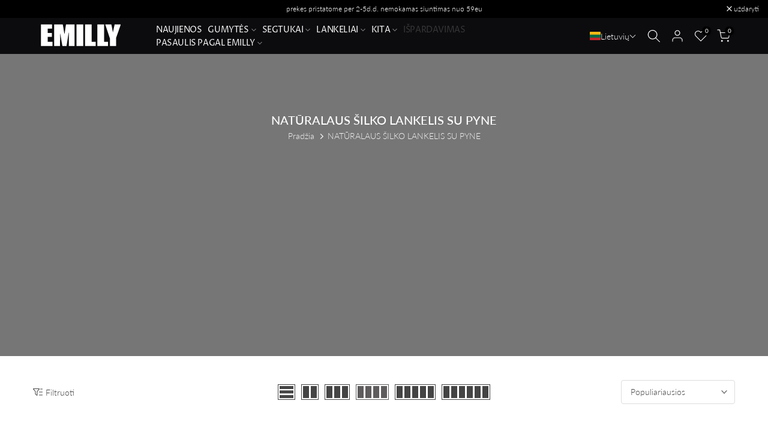

--- FILE ---
content_type: text/html; charset=utf-8
request_url: https://emilly.lt/products/auksines-didesnes-kriaukles-plauku-gumyte?view=a-configs
body_size: 8389
content:

<div id="theme-configs"><section id="shopify-section-template--24296094269823__main-qv" class="shopify-section t4s-section t4s-section-main t4s-section-main-product t4s_tp_flickity t4s-section-admn-fixed"><link href="//emilly.lt/cdn/shop/t/58/assets/pre_flickityt4s.min.css?v=80452565481494416591732865642" rel="stylesheet" type="text/css" media="all" />
  <link href="//emilly.lt/cdn/shop/t/58/assets/slider-settings.css?v=46721434436777892401732865642" rel="stylesheet" type="text/css" media="all" />
  <link href="//emilly.lt/cdn/shop/t/58/assets/main-product.css?v=179443991962176496961732865642" rel="stylesheet" type="text/css" media="all" />
  <link href="//emilly.lt/cdn/shop/t/58/assets/qv-product.css?v=107094605699731225041732865642" rel="stylesheet" type="text/css" media="all" />
  <style>.t4s-drawer[aria-hidden=false] { z-index: 2000; }</style>
  
  <div class="t4s-container- t4s-product-quick-view t4s-product-media__without_thumbnails t4s-product-thumb-size__">
    <div data-product-featured='{"id":"14981577245055", "disableSwatch":false, "media": true,"enableHistoryState": false, "formID": "#product-form-14981577245055template--24296094269823__main-qv", "removeSoldout":true, "changeVariantByImg":true, "isNoPick":false,"hasSoldoutUnavailable":false,"enable_zoom_click_mb":null,"main_click":"null","canMediaGroup":false,"isGrouped":false,"available":true, "customBadge":null, "customBadgeHandle":null,"dateStart":1742039779, "compare_at_price":0,"price":998, "isPreoder":false, "showFirstMedia":false }' class="t4s-row t4s-row__product is-zoom-type__" data-t4s-zoom-main>
      <div class="t4s-col-md-6 t4s-col-12 t4s-col-item t4s-product__media-wrapper"><link href="//emilly.lt/cdn/shop/t/58/assets/slider-settings.css?v=46721434436777892401732865642" rel="stylesheet" type="text/css" media="all" />
            <div class="t4s-row t4s-g-0 t4s-gx-10 t4s-gx-lg-20">
              <div data-product-single-media-group class="t4s-col-12 t4s-col-item">
                <div data-t4s-gallery- data-main-media data-t4s-thumb-true class="t4s-row t4s-g-0 t4s-slide-eff-fade flickityt4s t4s_ratioadapt t4s_position_8 t4s_cover t4s-flicky-slider  t4s-slider-btn-true t4s-slider-btn-style-outline t4s-slider-btn-round t4s-slider-btn-small t4s-slider-btn-cl-dark t4s-slider-btn-vi-always t4s-slider-btn-hidden-mobile-false" data-flickityt4s-js='{"t4sid": "template--24296094269823__main-qv", "status": true, "checkVisibility": false, "cellSelector": "[data-main-slide]:not(.is--media-hide)","isFilter":false,"imagesLoaded": 0,"adaptiveHeight": 1, "contain": 1, "groupCells": "100%", "dragThreshold" : 6, "cellAlign": "left","wrapAround": true,"prevNextButtons": true,"percentPosition": 1,"pageDots": false, "autoPlay" : 0, "pauseAutoPlayOnHover" : true }'><div data-product-single-media-wrapper data-main-slide class="t4s-col-12 t4s-col-item t4s-product__media-item " data-media-id="64801836499327" data-nt-media-id="template--24296094269823__main-qv-64801836499327" data-media-type="image" data-grname="" data-grpvl="">
	<div data-t4s-gallery--open class="t4s_ratio t4s-product__media is-pswp-disable" style="--aspect-ratioapt:1.0;--mw-media:1260px">
		<noscript><img src="//emilly.lt/cdn/shop/files/auksine222.jpg?v=1742281357&amp;width=720" alt="" srcset="//emilly.lt/cdn/shop/files/auksine222.jpg?v=1742281357&amp;width=288 288w, //emilly.lt/cdn/shop/files/auksine222.jpg?v=1742281357&amp;width=576 576w" width="720" height="720" loading="lazy" class="t4s-img-noscript" sizes="(min-width: 1500px) 1500px, (min-width: 750px) calc((100vw - 11.5rem) / 2), calc(100vw - 4rem)"></noscript>
	   <img data-master="//emilly.lt/cdn/shop/files/auksine222.jpg?v=1742281357" class="lazyloadt4s t4s-lz--fadeIn" data-src="//emilly.lt/cdn/shop/files/auksine222.jpg?v=1742281357&width=1" data-widths="[100,200,400,600,700,800,900,1000,1200,1400,1600]" data-optimumx="2" data-sizes="auto" src="data:image/svg+xml,%3Csvg%20viewBox%3D%220%200%201260%201260%22%20xmlns%3D%22http%3A%2F%2Fwww.w3.org%2F2000%2Fsvg%22%3E%3C%2Fsvg%3E" width="1260" height="1260" alt="">
	   <span class="lazyloadt4s-loader"></span>
	</div>
</div><div data-product-single-media-wrapper data-main-slide class="t4s-col-12 t4s-col-item t4s-product__media-item " data-media-id="64801836466559" data-nt-media-id="template--24296094269823__main-qv-64801836466559" data-media-type="image" data-grname="" data-grpvl="">
	<div data-t4s-gallery--open class="t4s_ratio t4s-product__media is-pswp-disable" style="--aspect-ratioapt:1.0;--mw-media:1260px">
		<noscript><img src="//emilly.lt/cdn/shop/files/auksinekriaukledidele.jpg?v=1742281357&amp;width=720" alt="" srcset="//emilly.lt/cdn/shop/files/auksinekriaukledidele.jpg?v=1742281357&amp;width=288 288w, //emilly.lt/cdn/shop/files/auksinekriaukledidele.jpg?v=1742281357&amp;width=576 576w" width="720" height="720" loading="lazy" class="t4s-img-noscript" sizes="(min-width: 1500px) 1500px, (min-width: 750px) calc((100vw - 11.5rem) / 2), calc(100vw - 4rem)"></noscript>
	   <img data-master="//emilly.lt/cdn/shop/files/auksinekriaukledidele.jpg?v=1742281357" class="lazyloadt4s t4s-lz--fadeIn" data-src="//emilly.lt/cdn/shop/files/auksinekriaukledidele.jpg?v=1742281357&width=1" data-widths="[100,200,400,600,700,800,900,1000,1200,1400,1600]" data-optimumx="2" data-sizes="auto" src="data:image/svg+xml,%3Csvg%20viewBox%3D%220%200%201260%201260%22%20xmlns%3D%22http%3A%2F%2Fwww.w3.org%2F2000%2Fsvg%22%3E%3C%2Fsvg%3E" width="1260" height="1260" alt="">
	   <span class="lazyloadt4s-loader"></span>
	</div>
</div><div data-product-single-media-wrapper data-main-slide class="t4s-col-12 t4s-col-item t4s-product__media-item " data-media-id="64793064145279" data-nt-media-id="template--24296094269823__main-qv-64793064145279" data-media-type="image" data-grname="" data-grpvl="">
	<div data-t4s-gallery--open class="t4s_ratio t4s-product__media is-pswp-disable" style="--aspect-ratioapt:1.0;--mw-media:1260px">
		<noscript><img src="//emilly.lt/cdn/shop/files/dideleauksinekriaukle.jpg?v=1742281357&amp;width=720" alt="" srcset="//emilly.lt/cdn/shop/files/dideleauksinekriaukle.jpg?v=1742281357&amp;width=288 288w, //emilly.lt/cdn/shop/files/dideleauksinekriaukle.jpg?v=1742281357&amp;width=576 576w" width="720" height="720" loading="lazy" class="t4s-img-noscript" sizes="(min-width: 1500px) 1500px, (min-width: 750px) calc((100vw - 11.5rem) / 2), calc(100vw - 4rem)"></noscript>
	   <img data-master="//emilly.lt/cdn/shop/files/dideleauksinekriaukle.jpg?v=1742281357" class="lazyloadt4s t4s-lz--fadeIn" data-src="//emilly.lt/cdn/shop/files/dideleauksinekriaukle.jpg?v=1742281357&width=1" data-widths="[100,200,400,600,700,800,900,1000,1200,1400,1600]" data-optimumx="2" data-sizes="auto" src="data:image/svg+xml,%3Csvg%20viewBox%3D%220%200%201260%201260%22%20xmlns%3D%22http%3A%2F%2Fwww.w3.org%2F2000%2Fsvg%22%3E%3C%2Fsvg%3E" width="1260" height="1260" alt="">
	   <span class="lazyloadt4s-loader"></span>
	</div>
</div><div data-product-single-media-wrapper data-main-slide class="t4s-col-12 t4s-col-item t4s-product__media-item " data-media-id="64758456091007" data-nt-media-id="template--24296094269823__main-qv-64758456091007" data-media-type="image" data-grname="" data-grpvl="">
	<div data-t4s-gallery--open class="t4s_ratio t4s-product__media is-pswp-disable" style="--aspect-ratioapt:1.0;--mw-media:1260px">
		<noscript><img src="//emilly.lt/cdn/shop/files/kriaukle.jpg?v=1742281357&amp;width=720" alt="" srcset="//emilly.lt/cdn/shop/files/kriaukle.jpg?v=1742281357&amp;width=288 288w, //emilly.lt/cdn/shop/files/kriaukle.jpg?v=1742281357&amp;width=576 576w" width="720" height="720" loading="lazy" class="t4s-img-noscript" sizes="(min-width: 1500px) 1500px, (min-width: 750px) calc((100vw - 11.5rem) / 2), calc(100vw - 4rem)"></noscript>
	   <img data-master="//emilly.lt/cdn/shop/files/kriaukle.jpg?v=1742281357" class="lazyloadt4s t4s-lz--fadeIn" data-src="//emilly.lt/cdn/shop/files/kriaukle.jpg?v=1742281357&width=1" data-widths="[100,200,400,600,700,800,900,1000,1200,1400,1600]" data-optimumx="2" data-sizes="auto" src="data:image/svg+xml,%3Csvg%20viewBox%3D%220%200%201260%201260%22%20xmlns%3D%22http%3A%2F%2Fwww.w3.org%2F2000%2Fsvg%22%3E%3C%2Fsvg%3E" width="1260" height="1260" alt="">
	   <span class="lazyloadt4s-loader"></span>
	</div>
</div></div>
                <div data-product-single-badge data-sort="sale,new,soldout,preOrder,custom" class="t4s-single-product-badge lazyloadt4s t4s-pa t4s-pe-none t4s-op-0" data-rendert4s="css://emilly.lt/cdn/shop/t/58/assets/single-pr-badge.css?v=152338222417729493651732865642"></div>
              </div></div></div>
      <div data-t4s-zoom-info class="t4s-col-md-6 t4s-col-12 t4s-col-item t4s-product__info-wrapper t4s-pr">
        <div id="product-zoom-template--24296094269823__main-qv" class="t4s-product__zoom-wrapper"></div>
        <div id="ProductInfo-template--template--24296094269823__main-qv__main" data-t4s-scroll-me class="t4s-product__info-container t4s-op-0 t4s-current-scrollbar"><h1 class="t4s-product__title" style="--title-family:var(--font-family-1);--title-style:none;--title-size:16px;--title-weight:600;--title-line-height:1;--title-spacing:0px;--title-color:#222222;--title-color-hover:#56cfe1;" ><a href="/products/auksines-didesnes-kriaukles-plauku-gumyte">AUKSINĖS DIDESNĖS KRIAUKLĖS PLAUKŲ GUMYTĖ</a></h1><div class="t4s-product__price-review" style="--price-size:22px;--price-weight:400;--price-color:#696969;--price-sale-color:#ec0101;">
<div class="t4s-product-price"data-pr-price data-product-price data-saletype="0" >€9,98
</div><a href="#t4s-tab-reviewtemplate--24296094269823__main-qv" class="t4s-product__review t4s-d-inline-block"><div class="review-widget"><ryviu-widget-total reviews_data="" product_id="14981577245055" handle="auksines-didesnes-kriaukles-plauku-gumyte"></ryviu-widget-total></div></a></div><div class="t4s-product__policies t4s-rte" data-product-policies>Mokesčiai įskaičiuoti.
<a href="/policies/shipping-policy">Prekių siuntimas</a> apskaičiuojamas užsakymo metu.
</div><style>
                  t4s-product-description{
                    padding-bottom: 10px;
                  }
                  t4s-product-description.is--less .t4s-rl-text{
                    display: block;
                  }
                  t4s-product-description.is--less .t4s-rm-text{
                    display: none;
                  }
                  t4s-product-description .t4s-product__description::after{
                    position: absolute;
                    content:"";
                    left:0;
                    right: 0;
                    bottom:0;
                    height: 20px;
                    background: linear-gradient(to top , rgba(255,255,255,0.5) 60%, transparent 100%);
                    transition: .3s linear;
                    pointer-events: none;
                  }
                  t4s-product-description.is--less .t4s-product__description::after{
                    opacity:0;
                  }
                  t4s-product-description [data-lm-content]{
                    max-height: var(--m-h);
                    overflow:hidden;
                    transition: .3s linear;
                  }
                  t4s-product-description button.is--show{
                    display: block
                  }
                  t4s-product-description .t4s-hidden{
                    display: none;
                  }
                  t4s-product-description button{
                    position: absolute;
                    left:50%;
                    right:0;
                    bottom: 0;
                    transform: translateX(-50%) translateY(50%);
                    width: fit-content;
                  }
                </style><div class="t4s-product-info__item t4s-product__description">
                      <div class="t4s-rte">
                        <p>Go kalles this summer with this vintage navy and white striped v-neck t-shirt from the Nike. Perfect for pairing with denim and white kicks for a stylish kalles vibe.</p>
                      </div>
                    </div><script>
                  if (!customElements.get('t4s-product-description')) {
                    class ProductDescription extends HTMLElement{
                      constructor(){
                        super();
                        this.lm_btn = this.querySelector('.t4s-pr-des-rm');
                        this.content = this.querySelector('[data-lm-content]');
                        this.m_h_content = parseInt(this.getAttribute('data-height'));


                        if(!this.lm_btn || !this.content || this.m_h_content < 0 ) return;
                        setTimeout(() => {
                          // console.dir(this.content.scrollHeight);
                          this.lm_btn.classList.toggle('is--show', parseInt(this.content.scrollHeight) > this.m_h_content);
                        },500)
                        this.lm_btn.addEventListener('click',()=>{
                          this.classList.contains('is--less') ? this.content.style.setProperty('--m-h', `${this.m_h_content}px`) : this.content.style.setProperty('--m-h', `${this.content.scrollHeight}px`)
                          this.classList.toggle('is--less');
                        })
                      }
                    }
                    customElements.define('t4s-product-description',ProductDescription);
                  }
                </script><div class="t4s-product-form__variants is-no-pick__false is-payment-btn-true t4s-payment-button t4s-btn-color-dark  is-remove-soldout-true is-btn-full-width__false is-btn-atc-txt-3 is-btn-ck-txt-3 is--fist-ratio-false" style=" --wishlist-color: #222222;--wishlist-hover-color: #56cfe1;--wishlist-active-color: #e81e1e;--compare-color: #222222;--compare-hover-color: #56cfe1;--compare-active-color: #222222;" >
  <div data-callBackVariant id="t4s-callBackVariantproduct-form-14981577245055template--24296094269823__main-qv"><form method="post" action="/cart/add" id="product-form-14981577245055template--24296094269823__main-qv" accept-charset="UTF-8" class="t4s-form__product has--form__swatch is--main-sticky" enctype="multipart/form-data" data-productid="14981577245055" novalidate="novalidate" data-type="add-to-cart-form" data-disable-swatch="false"><input type="hidden" name="form_type" value="product" /><input type="hidden" name="utf8" value="✓" /><link href="//emilly.lt/cdn/shop/t/58/assets/swatch.css?v=96909906755977331021732865642" rel="stylesheet" type="text/css" media="all" />
        <select name="id" id="product-select-14981577245055template--24296094269823__main-qv" class="t4s-product__select t4s-d-none"><option value="55200878461311" data-mdid="null" data-incoming="false" data-inventoryQuantity="5" data-inventoryPolicy="deny" data-nextIncomingDate="" selected="selected">Juoda</option></select>

        <div class="t4s-swatch t4s-color-mode__color is-sw-cl__round t4s-color-size__medium t4s-selector-mode__circle"><div data-swatch-option data-id="0" class="t4s-swatch__option is-t4s-style__color is-t4s-name__spalva is--first-color">
                <h4 class="t4s-swatch__title"><span>Spalva: <span data-current-value class="t4s-dib t4s-swatch__current">Juoda</span></span></h4>
                <div data-swatch-list class="t4s-swatch__list"><div data-swatch-item data-tooltip="top" title="Juoda" class="t4s-swatch__item is-sw__color bg_color_juoda lazyloadt4s is--selected" data-value="Juoda">Juoda</div></div>
              </div></div><link href="//emilly.lt/cdn/shop/t/58/assets/button-style.css?v=14170491694111950561732865641" rel="stylesheet" type="text/css" media="all" />
      <link href="//emilly.lt/cdn/shop/t/58/assets/custom-effect.css?v=95852894293946033061732865641" rel="stylesheet" media="print" onload="this.media='all'"><div class="t4s-product-form__buttons" style="--pr-btn-round:40px;">
        <div class="t4s-d-flex t4s-flex-wrap"><div data-quantity-wrapper class="t4s-quantity-wrapper t4s-product-form__qty">
                <button data-quantity-selector data-decrease-qty type="button" class="t4s-quantity-selector is--minus"><svg focusable="false" class="icon icon--minus" viewBox="0 0 10 2" role="presentation"><path d="M10 0v2H0V0z" fill="currentColor"></path></svg></button>
                <input data-quantity-value type="number" class="t4s-quantity-input" step="1" min="1" max="5" name="quantity" value="1" size="4" pattern="[0-9]*" inputmode="numeric">
                <button data-quantity-selector data-increase-qty type="button" class="t4s-quantity-selector is--plus"><svg focusable="false" class="icon icon--plus" viewBox="0 0 10 10" role="presentation"><path d="M6 4h4v2H6v4H4V6H0V4h4V0h2v4z" fill="currentColor" fill-rule="evenodd"></path></svg></button>
              </div><!-- render t4s_wis_cp.liquid --><a href="/products/auksines-didesnes-kriaukles-plauku-gumyte" data-tooltip="top" data-id="14981577245055" rel="nofollow" class="t4s-product-form__btn t4s-pr-wishlist" data-action-wishlist><span class="t4s-svg-pr-icon"><svg viewBox="0 0 24 24"><use xlink:href="#t4s-icon-wis"></use></svg></span><span class="t4s-text-pr">Pridėti į norų sąrašą</span></a><button data-animation-atc='{ "ani":"t4s-ani-tada","time":6000 }' type="submit" name="add" data-atc-form class="t4s-product-form__submit t4s-btn t4s-btn-base t4s-btn-style-default t4s-btn-color-primary t4s-w-100 t4s-justify-content-center  t4s-btn-effect-sweep-to-bottom t4s-btn-loading__svg"><span class="t4s-btn-atc_text">Įdėti į krepšelį</span>
              <span class="t4s-loading__spinner" hidden>
                <svg width="16" height="16" hidden class="t4s-svg-spinner" focusable="false" role="presentation" viewBox="0 0 66 66" xmlns="http://www.w3.org/2000/svg"><circle class="t4s-path" fill="none" stroke-width="6" cx="33" cy="33" r="30"></circle></svg>
              </span>
            </button></div><div data-shopify="payment-button" class="shopify-payment-button"> <shopify-accelerated-checkout recommended="{&quot;supports_subs&quot;:false,&quot;supports_def_opts&quot;:false,&quot;name&quot;:&quot;paypal&quot;,&quot;wallet_params&quot;:{&quot;shopId&quot;:78109966618,&quot;countryCode&quot;:&quot;LT&quot;,&quot;merchantName&quot;:&quot;EMILLY&quot;,&quot;phoneRequired&quot;:true,&quot;companyRequired&quot;:false,&quot;shippingType&quot;:&quot;shipping&quot;,&quot;shopifyPaymentsEnabled&quot;:false,&quot;hasManagedSellingPlanState&quot;:null,&quot;requiresBillingAgreement&quot;:false,&quot;merchantId&quot;:&quot;NXZXTZGUN7WEL&quot;,&quot;sdkUrl&quot;:&quot;https://www.paypal.com/sdk/js?components=buttons\u0026commit=false\u0026currency=EUR\u0026locale=en_US\u0026client-id=AfUEYT7nO4BwZQERn9Vym5TbHAG08ptiKa9gm8OARBYgoqiAJIjllRjeIMI4g294KAH1JdTnkzubt1fr\u0026merchant-id=NXZXTZGUN7WEL\u0026intent=authorize&quot;}}" fallback="{&quot;supports_subs&quot;:true,&quot;supports_def_opts&quot;:true,&quot;name&quot;:&quot;buy_it_now&quot;,&quot;wallet_params&quot;:{}}" access-token="5345246a9accdb06c9ab4abca8e6919a" buyer-country="LT" buyer-locale="lt-LT" buyer-currency="EUR" variant-params="[{&quot;id&quot;:55200878461311,&quot;requiresShipping&quot;:true}]" shop-id="78109966618" enabled-flags="[&quot;ae0f5bf6&quot;]" > <div class="shopify-payment-button__button" role="button" disabled aria-hidden="true" style="background-color: transparent; border: none"> <div class="shopify-payment-button__skeleton">&nbsp;</div> </div> <div class="shopify-payment-button__more-options shopify-payment-button__skeleton" role="button" disabled aria-hidden="true">&nbsp;</div> </shopify-accelerated-checkout> <small id="shopify-buyer-consent" class="hidden" aria-hidden="true" data-consent-type="subscription"> Ši prekė yra periodinis arba atidėtasis pirkimas. Tęsdamas (-a), sutinku laikytis <span id="shopify-subscription-policy-button">atšaukimo politikos</span> ir leidžiu nuskaityti lėšas nuo mano mokėjimo būdo šiame puslapyje nurodytomis kainomis, dažnumu ir datomis, kol mano užsakymas bus įvykdytas arba kol jį atšauksiu, jei tai leidžiama. </small> </div><button data-class="t4s-mfp-btn-close-inline" data-id="t4s-pr-popup__notify-stock" data-storageid="notify-stock55200878461311" data-mfp-src data-open-mfp-ajax class="t4s-pr__notify-stock" type="button" data-notify-stock-btn data-variant-id="55200878461311" data-root-url="/" style="display: none">Pranešti, kai atsiras</button></div><input type="hidden" name="product-id" value="14981577245055" /><input type="hidden" name="section-id" value="template--24296094269823__main-qv" /></form><script type="application/json" class="pr_variants_json">[{"id":55200878461311,"title":"Juoda","option1":"Juoda","option2":null,"option3":null,"sku":"5520087846","requires_shipping":true,"taxable":true,"featured_image":null,"available":true,"name":"AUKSINĖS DIDESNĖS KRIAUKLĖS PLAUKŲ GUMYTĖ - Juoda","public_title":"Juoda","options":["Juoda"],"price":998,"weight":0,"compare_at_price":0,"inventory_management":"shopify","barcode":null,"requires_selling_plan":false,"selling_plan_allocations":[]}]</script>
      <script type="application/json" class="pr_options_json">[{"name":"Spalva","position":1,"values":["Juoda"]}]</script><link href="//emilly.lt/cdn/shop/t/58/assets/ani-atc.min.css?v=133055140748028101731732865641" rel="stylesheet" media="print" onload="this.media='all'"></div>
</div><div class="t4s-extra-link" ><a class="t4s-ch" data-no-instant rel="nofollow" href="/products/auksines-didesnes-kriaukles-plauku-gumyte" data-class="t4s-mfp-btn-close-inline" data-id="t4s-pr-popup__contact" data-storageid="contact_product14981577245055" data-open-mfp-ajax data-style="max-width:570px" data-mfp-src="/products/auksines-didesnes-kriaukles-plauku-gumyte/?section_id=ajax_popup" data-phone='true'>Užduoti klausimą</a></div><div class="t4s-product_meta" ><div class="t4s-option-wrapper">Spalva: <span class="t4s-productMeta__value t4s-option-value t4s-csecondary t4s-dib">Juoda</span></div><div class="t4s-sku-wrapper" data-product-sku>SKU: <span class="t4s-productMeta__value t4s-sku-value t4s-csecondary" data-product__sku-number>5520087846</span></div><div data-product-available class="t4s-available-wrapper">Galimybė įsigyti: <span class="t4s-productMeta__value t4s-available-value">
                    <span data-available-status class="t4s-available-status t4s-csecondary t4s-dib ">
                      <span data-instock-status class="">Yra sandėlyje</span>
                      <span data-preorder-status class="t4s-dn">Išankstinis užsakymas</span>
                    </span>
                    <span data-soldout-status class="t4s-soldout-status t4s-csecondary t4s-dib t4s-dn">Nėra sandėlyje</span>
                    </span></div><div class="t4s-collections-wrapper">Kategorijos:
                    <a class="t4s-dib" href="/collections/auksines-gumytes">AUKSINĖS GUMYTĖS</a> <a class="t4s-dib" href="/collections/cala">CALA</a> <a class="t4s-dib" href="/collections/elegantiski-naturalaus-silko-aksesuarai">ELEGANTIŠKI NATŪRALAUS ŠILKO AKSESUARAI</a> <a class="t4s-dib" href="/collections/iki-100-eur">Iki 100 Eur</a> <a class="t4s-dib" href="/collections/kelionems">KELIONĖMS</a> <a class="t4s-dib" href="/collections/klasikiniai-naturalaus-silko-aksesuarai">KLASIKINIAI NATŪRALAUS ŠILKO AKSESUARAI</a> <a class="t4s-dib" href="/collections/kremine-mini-gumyte">MINI ŠILKINĖ GUMYTĖ</a> <a class="t4s-dib" href="/collections/mini">MINI ŠILKINĖS GUMYTĖS</a> <a class="t4s-dib" href="/collections/naturalaus-silko-plauku-aksesuarai">NATŪRALAUS ŠILKO PLAUKŲ AKSESUARAI</a> <a class="t4s-dib" href="/collections/ranku-darbo-silko-aksesuarai-kasdienai">RANKŲ DARBO ŠILKO AKSESUARAI KASDIENAI</a> <a class="t4s-dib" href="/collections/rekomendacijos">REKOMENDACIJOS</a> <a class="t4s-dib" href="/collections/savana">SAVANA</a> <a class="t4s-dib" href="/collections/su-auksine-detale">SU AUKSINE DETALE</a> <a class="t4s-dib" href="/collections/vidutinio-storumo-storiems-plaukams">VIDUTINIO STORUMO/STORIEMS PLAUKAMS</a> <a class="t4s-dib" href="/collections/visos-prekes">VISOS PREKĖS</a> <a class="t4s-dib" href="/collections/visos-prekes-naturalaus-silko">VISOS PREKĖS NATŪRALAUS ŠILKO</a> <a class="t4s-dib" href="/collections/silkines-plauku-gumytes">ŠILKINĖS PLAUKŲ GUMYTĖS</a> <a class="t4s-dib" href="/collections/silkines-prabangios-dovanos">ŠILKINĖS PRABANGIOS DOVANOS</a> </div><div class="t4s-tags-wrapper">Žymos:
                        <a class="t4s-dib" href="/collections/auksines-gumytes/blizgi-gumyte">Blizgi gumytė</a> <a class="t4s-dib" href="/collections/auksines-gumytes/iki-20-eur">Iki 20 Eur</a> <a class="t4s-dib" href="/collections/auksines-gumytes/itin-ploniems-plaukams">Itin ploniems plaukams</a> <a class="t4s-dib" href="/collections/auksines-gumytes/kasdienai">Kasdienai</a> <a class="t4s-dib" href="/collections/auksines-gumytes/klasikine-gumyte">Klasikinė gumytė</a> <a class="t4s-dib" href="/collections/auksines-gumytes/mini">Mini</a> <a class="t4s-dib" href="/collections/auksines-gumytes/ofisui">Ofisui</a> <a class="t4s-dib" href="/collections/auksines-gumytes/perkamiausi">Perkamiausi</a> <a class="t4s-dib" href="/collections/auksines-gumytes/ploniems-plaukams">Ploniems plaukams</a> <a class="t4s-dib" href="/collections/auksines-gumytes/tamsiems-plaukams">Tamsiems plaukams</a> <a class="t4s-dib" href="/collections/auksines-gumytes/vakarui">Vakarui</a> <a class="t4s-dib" href="/collections/auksines-gumytes/sviesiems-plaukams">Šviesiems plaukams</a> </div></div><div class="t4s-product_social-share t4s-text-start" ><link href="//emilly.lt/cdn/shop/t/58/assets/icon-social.css?v=76950054417889237641732865642" rel="stylesheet" type="text/css" media="all" />
                  <div class="t4s-product__social t4s-socials-block t4s-setts-color-true social-main-qv-6" style="--cl:#222222;--bg-cl:#56cfe1;--mgb: px;--mgb-mb: px; --bd-radius:0px;"><div class="t4s-socials t4s-socials-style-1 t4s-socials-size-extra_small t4s-setts-color-true t4s-row t4s-gx-md-20 t4s-gy-md-5 t4s-gx-6 t4s-gy-2"><div class="t4s-col-item t4s-col-auto">
     <a title='Dalintis Facebook' data-no-instant rel="noopener noreferrer nofollow" href="https://www.facebook.com/sharer/sharer.php?u=https://emilly.lt/products/auksines-didesnes-kriaukles-plauku-gumyte" target="_blank" class="facebook" data-tooltip="top"><svg class=" t4s-icon-facebook" role="presentation" viewBox="0 0 320 512"><path d="M279.14 288l14.22-92.66h-88.91v-60.13c0-25.35 12.42-50.06 52.24-50.06h40.42V6.26S260.43 0 225.36 0c-73.22 0-121.08 44.38-121.08 124.72v70.62H22.89V288h81.39v224h100.17V288z"/></svg></a>
    </div><div class="t4s-col-item t4s-col-auto">
        <a title='Dalintis X' data-no-instant rel="noopener noreferrer nofollow" href="http://twitter.com/share?text=AUKSIN%C4%96S%20DIDESN%C4%96S%20KRIAUKL%C4%96S%20PLAUK%C5%B2%20GUMYT%C4%96&amp;url=https://emilly.lt/products/auksines-didesnes-kriaukles-plauku-gumyte" target="_blank" class="twitter" data-tooltip="top"><svg class=" t4s-icon-twitter" role="presentation" viewBox="0 0 512 512"><path d="M389.2 48h70.6L305.6 224.2 487 464H345L233.7 318.6 106.5 464H35.8L200.7 275.5 26.8 48H172.4L272.9 180.9 389.2 48zM364.4 421.8h39.1L151.1 88h-42L364.4 421.8z"/></svg></a>
      </div><div class="t4s-col-item t4s-col-auto">
          <a title='Dalintis Pinterest' data-no-instant rel="noopener noreferrer nofollow" href="http://pinterest.com/pin/create/button/?url=https://emilly.lt/products/auksines-didesnes-kriaukles-plauku-gumyte&amp;media=http://emilly.lt/cdn/shop/files/auksine222.jpg?crop=center&height=1024&v=1742281357&width=1024&amp;description=AUKSIN%C4%96S%20DIDESN%C4%96S%20KRIAUKL%C4%96S%20PLAUK%C5%B2%20GUMYT%C4%96" target="_blank" class="pinterest" data-tooltip="top"><svg class=" t4s-icon-pinterest" role="presentation" viewBox="0 0 384 512"><path d="M204 6.5C101.4 6.5 0 74.9 0 185.6 0 256 39.6 296 63.6 296c9.9 0 15.6-27.6 15.6-35.4 0-9.3-23.7-29.1-23.7-67.8 0-80.4 61.2-137.4 140.4-137.4 68.1 0 118.5 38.7 118.5 109.8 0 53.1-21.3 152.7-90.3 152.7-24.9 0-46.2-18-46.2-43.8 0-37.8 26.4-74.4 26.4-113.4 0-66.2-93.9-54.2-93.9 25.8 0 16.8 2.1 35.4 9.6 50.7-13.8 59.4-42 147.9-42 209.1 0 18.9 2.7 37.5 4.5 56.4 3.4 3.8 1.7 3.4 6.9 1.5 50.4-69 48.6-82.5 71.4-172.8 12.3 23.4 44.1 36 69.3 36 106.2 0 153.9-103.5 153.9-196.8C384 71.3 298.2 6.5 204 6.5z"/></svg></a>
        </div><div class="t4s-col-item t4s-col-auto">
          <a title='Dalintis Tumblr' data-no-instant rel="noopener noreferrer nofollow" data-content="http://emilly.lt/cdn/shop/files/auksine222.jpg?crop=center&height=1024&v=1742281357&width=1024" href="//tumblr.com/widgets/share/tool?canonicalUrl=https://emilly.lt/products/auksines-didesnes-kriaukles-plauku-gumyte" target="_blank" class="tumblr" data-tooltip="top"><svg class=" t4s-icon-tumblr" role="presentation" viewBox="0 0 32 32"><path d="M6.593 13.105h3.323v11.256q0 2.037.456 3.35.509 1.206 1.581 2.144 1.045.965 2.76 1.581 1.635.563 3.725.563 1.822 0 3.404-.402 1.367-.268 3.564-1.313v-5.038q-2.224 1.528-4.61 1.528-1.179 0-2.358-.616-.697-.456-1.045-1.26-.268-.884-.268-3.564v-8.228h7.236V8.068h-7.236V.001h-4.342q-.214 2.278-1.045 4.047-.831 1.715-2.09 2.734-1.313 1.233-3.055 1.769v4.556z"></path></svg></a>
        </div><div class="t4s-col-item t4s-col-auto">
          <a title='Dalintis Telegram' data-no-instant rel="nofollow" target="_blank" class="telegram" href="https://telegram.me/share/url?url=https://emilly.lt/products/auksines-didesnes-kriaukles-plauku-gumyte" data-tooltip="top"><svg class=" t4s-icon-telegram" role="presentation" viewBox="0 0 496 512"><path d="M248,8C111.033,8,0,119.033,0,256S111.033,504,248,504,496,392.967,496,256,384.967,8,248,8ZM362.952,176.66c-3.732,39.215-19.881,134.378-28.1,178.3-3.476,18.584-10.322,24.816-16.948,25.425-14.4,1.326-25.338-9.517-39.287-18.661-21.827-14.308-34.158-23.215-55.346-37.177-24.485-16.135-8.612-25,5.342-39.5,3.652-3.793,67.107-61.51,68.335-66.746.153-.655.3-3.1-1.154-4.384s-3.59-.849-5.135-.5q-3.283.746-104.608,69.142-14.845,10.194-26.894,9.934c-8.855-.191-25.888-5.006-38.551-9.123-15.531-5.048-27.875-7.717-26.8-16.291q.84-6.7,18.45-13.7,108.446-47.248,144.628-62.3c68.872-28.647,83.183-33.623,92.511-33.789,2.052-.034,6.639.474,9.61,2.885a10.452,10.452,0,0,1,3.53,6.716A43.765,43.765,0,0,1,362.952,176.66Z"/></svg></a>
        </div><div class="t4s-col-item t4s-col-auto">
          <a title='Bendrinti el. paštu' data-no-instant rel="noopener noreferrer nofollow" href="mailto:?subject=AUKSIN%C4%96S%20DIDESN%C4%96S%20KRIAUKL%C4%96S%20PLAUK%C5%B2%20GUMYT%C4%96&amp;body=https://emilly.lt/products/auksines-didesnes-kriaukles-plauku-gumyte" target="_blank" class="email" data-tooltip="top"><svg class=" t4s-icon-mail" role="presentation" viewBox="0 0 512 512"><path d="M464 64C490.5 64 512 85.49 512 112C512 127.1 504.9 141.3 492.8 150.4L275.2 313.6C263.8 322.1 248.2 322.1 236.8 313.6L19.2 150.4C7.113 141.3 0 127.1 0 112C0 85.49 21.49 64 48 64H464zM217.6 339.2C240.4 356.3 271.6 356.3 294.4 339.2L512 176V384C512 419.3 483.3 448 448 448H64C28.65 448 0 419.3 0 384V176L217.6 339.2z"/></svg></a>
        </div></div>

</div></div></div>
      </div>
    </div> 
  </div></section><section id="shopify-section-template--24296094269823__main-qs" class="shopify-section t4s-section t4s-section-main t4s-section-main-product t4s-section-admn-fixed"><link href="//emilly.lt/cdn/shop/t/58/assets/qs-product.css?v=28443009901869432391732865642" rel="stylesheet" type="text/css" media="all" />

<div class="t4s-product-quick-shop" data-product-featured='{"id":"14981577245055", "isQuickShopForm": true, "disableSwatch":false, "media": true,"enableHistoryState": false, "formID": "#product-form-14981577245055template--24296094269823__main-qs", "removeSoldout":true, "changeVariantByImg":true, "isNoPick":false,"hasSoldoutUnavailable":false,"enable_zoom_click_mb":false,"main_click":"none","canMediaGroup":false,"isGrouped":false,"hasIsotope":false,"available":true, "customBadge":null, "customBadgeHandle":null,"dateStart":1742039779, "compare_at_price":0,"price":998, "isPreoder":false }'>
    <div class="t4s-product-qs-inner"><h1 class="t4s-product-qs__title" style="--title-family:var(--font-family-1);--title-style:none;--title-size:16px;--title-weight:600;--title-line-height:1;--title-spacing:0px;--title-color:#222222;--title-color-hover:#56cfe1;" ><a href="/products/auksines-didesnes-kriaukles-plauku-gumyte">AUKSINĖS DIDESNĖS KRIAUKLĖS PLAUKŲ GUMYTĖ</a></h1><div class="t4s-product-qs__price" style="--price-size:22px;--price-weight:400;--price-color:#696969;--price-sale-color:#ec0101;">
<div class="t4s-product-price"data-pr-price data-product-price data-saletype="2" >€9,98
</div></div><div class="t4s-product-form__variants is-no-pick__false is-payment-btn-true t4s-payment-button t4s-btn-color-dark  is-remove-soldout-true is-btn-full-width__ is-btn-atc-txt-3 is-btn-ck-txt-3 is--fist-ratio-false" style=" --wishlist-color: #222222;--wishlist-hover-color: #56cfe1;--wishlist-active-color: #e81e1e;--compare-color: #222222;--compare-hover-color: #56cfe1;--compare-active-color: #222222;" >
  <div data-callBackVariant id="t4s-callBackVariantproduct-form-14981577245055template--24296094269823__main-qs"><form method="post" action="/cart/add" id="product-form-14981577245055template--24296094269823__main-qs" accept-charset="UTF-8" class="t4s-form__product has--form__swatch is--main-sticky" enctype="multipart/form-data" data-productid="14981577245055" novalidate="novalidate" data-type="add-to-cart-form" data-disable-swatch="false"><input type="hidden" name="form_type" value="product" /><input type="hidden" name="utf8" value="✓" /><link href="//emilly.lt/cdn/shop/t/58/assets/swatch.css?v=96909906755977331021732865642" rel="stylesheet" type="text/css" media="all" />
        <select name="id" id="product-select-14981577245055template--24296094269823__main-qs" class="t4s-product__select t4s-d-none"><option value="55200878461311" data-mdid="null" data-incoming="false" data-inventoryQuantity="5" data-inventoryPolicy="deny" data-nextIncomingDate="" selected="selected">Juoda</option></select>

        <div class="t4s-swatch t4s-color-mode__variant_image t4s-color-size__large t4s-selector-mode__block"><div data-swatch-option data-id="0" class="t4s-swatch__option is-t4s-style__color is-t4s-name__spalva is--first-color">
                <h4 class="t4s-swatch__title"><span>Spalva: <span data-current-value class="t4s-dib t4s-swatch__current">Juoda</span></span></h4>
                <div data-swatch-list class="t4s-swatch__list"><div data-swatch-item data-tooltip="top" title="Juoda" class="t4s-swatch__item is-sw__color bg_color_juoda lazyloadt4s is--selected" data-value="Juoda">Juoda</div></div>
              </div></div><link href="//emilly.lt/cdn/shop/t/58/assets/button-style.css?v=14170491694111950561732865641" rel="stylesheet" type="text/css" media="all" />
      <link href="//emilly.lt/cdn/shop/t/58/assets/custom-effect.css?v=95852894293946033061732865641" rel="stylesheet" media="print" onload="this.media='all'"><div class="t4s-product-form__buttons" style="--pr-btn-round:40px;">
        <div class="t4s-d-flex t4s-flex-wrap"><div data-quantity-wrapper class="t4s-quantity-wrapper t4s-product-form__qty">
                <button data-quantity-selector data-decrease-qty type="button" class="t4s-quantity-selector is--minus"><svg focusable="false" class="icon icon--minus" viewBox="0 0 10 2" role="presentation"><path d="M10 0v2H0V0z" fill="currentColor"></path></svg></button>
                <input data-quantity-value type="number" class="t4s-quantity-input" step="1" min="1" max="5" name="quantity" value="1" size="4" pattern="[0-9]*" inputmode="numeric">
                <button data-quantity-selector data-increase-qty type="button" class="t4s-quantity-selector is--plus"><svg focusable="false" class="icon icon--plus" viewBox="0 0 10 10" role="presentation"><path d="M6 4h4v2H6v4H4V6H0V4h4V0h2v4z" fill="currentColor" fill-rule="evenodd"></path></svg></button>
              </div><!-- render t4s_wis_cp.liquid --><a href="/products/auksines-didesnes-kriaukles-plauku-gumyte" data-tooltip="top" data-id="14981577245055" rel="nofollow" class="t4s-product-form__btn t4s-pr-wishlist" data-action-wishlist><span class="t4s-svg-pr-icon"><svg viewBox="0 0 24 24"><use xlink:href="#t4s-icon-wis"></use></svg></span><span class="t4s-text-pr">Pridėti į norų sąrašą</span></a><button data-animation-atc='{ "ani":"t4s-ani-shake","time":3000 }' type="submit" name="add" data-atc-form class="t4s-product-form__submit t4s-btn t4s-btn-base t4s-btn-style-default t4s-btn-color-primary t4s-w-100 t4s-justify-content-center  t4s-btn-effect-sweep-to-top t4s-btn-loading__svg"><span class="t4s-btn-atc_text">Įdėti į krepšelį</span>
              <span class="t4s-loading__spinner" hidden>
                <svg width="16" height="16" hidden class="t4s-svg-spinner" focusable="false" role="presentation" viewBox="0 0 66 66" xmlns="http://www.w3.org/2000/svg"><circle class="t4s-path" fill="none" stroke-width="6" cx="33" cy="33" r="30"></circle></svg>
              </span>
            </button></div><div data-shopify="payment-button" class="shopify-payment-button"> <shopify-accelerated-checkout recommended="{&quot;supports_subs&quot;:false,&quot;supports_def_opts&quot;:false,&quot;name&quot;:&quot;paypal&quot;,&quot;wallet_params&quot;:{&quot;shopId&quot;:78109966618,&quot;countryCode&quot;:&quot;LT&quot;,&quot;merchantName&quot;:&quot;EMILLY&quot;,&quot;phoneRequired&quot;:true,&quot;companyRequired&quot;:false,&quot;shippingType&quot;:&quot;shipping&quot;,&quot;shopifyPaymentsEnabled&quot;:false,&quot;hasManagedSellingPlanState&quot;:null,&quot;requiresBillingAgreement&quot;:false,&quot;merchantId&quot;:&quot;NXZXTZGUN7WEL&quot;,&quot;sdkUrl&quot;:&quot;https://www.paypal.com/sdk/js?components=buttons\u0026commit=false\u0026currency=EUR\u0026locale=en_US\u0026client-id=AfUEYT7nO4BwZQERn9Vym5TbHAG08ptiKa9gm8OARBYgoqiAJIjllRjeIMI4g294KAH1JdTnkzubt1fr\u0026merchant-id=NXZXTZGUN7WEL\u0026intent=authorize&quot;}}" fallback="{&quot;supports_subs&quot;:true,&quot;supports_def_opts&quot;:true,&quot;name&quot;:&quot;buy_it_now&quot;,&quot;wallet_params&quot;:{}}" access-token="5345246a9accdb06c9ab4abca8e6919a" buyer-country="LT" buyer-locale="lt-LT" buyer-currency="EUR" variant-params="[{&quot;id&quot;:55200878461311,&quot;requiresShipping&quot;:true}]" shop-id="78109966618" enabled-flags="[&quot;ae0f5bf6&quot;]" > <div class="shopify-payment-button__button" role="button" disabled aria-hidden="true" style="background-color: transparent; border: none"> <div class="shopify-payment-button__skeleton">&nbsp;</div> </div> <div class="shopify-payment-button__more-options shopify-payment-button__skeleton" role="button" disabled aria-hidden="true">&nbsp;</div> </shopify-accelerated-checkout> <small id="shopify-buyer-consent" class="hidden" aria-hidden="true" data-consent-type="subscription"> Ši prekė yra periodinis arba atidėtasis pirkimas. Tęsdamas (-a), sutinku laikytis <span id="shopify-subscription-policy-button">atšaukimo politikos</span> ir leidžiu nuskaityti lėšas nuo mano mokėjimo būdo šiame puslapyje nurodytomis kainomis, dažnumu ir datomis, kol mano užsakymas bus įvykdytas arba kol jį atšauksiu, jei tai leidžiama. </small> </div><button data-class="t4s-mfp-btn-close-inline" data-id="t4s-pr-popup__notify-stock" data-storageid="notify-stock55200878461311" data-mfp-src data-open-mfp-ajax class="t4s-pr__notify-stock" type="button" data-notify-stock-btn data-variant-id="55200878461311" data-root-url="/" style="display: none">Pranešti, kai atsiras</button></div><input type="hidden" name="product-id" value="14981577245055" /><input type="hidden" name="section-id" value="template--24296094269823__main-qs" /></form><script type="application/json" class="pr_variants_json">[{"id":55200878461311,"title":"Juoda","option1":"Juoda","option2":null,"option3":null,"sku":"5520087846","requires_shipping":true,"taxable":true,"featured_image":null,"available":true,"name":"AUKSINĖS DIDESNĖS KRIAUKLĖS PLAUKŲ GUMYTĖ - Juoda","public_title":"Juoda","options":["Juoda"],"price":998,"weight":0,"compare_at_price":0,"inventory_management":"shopify","barcode":null,"requires_selling_plan":false,"selling_plan_allocations":[]}]</script>
      <script type="application/json" class="pr_options_json">[{"name":"Spalva","position":1,"values":["Juoda"]}]</script><link href="//emilly.lt/cdn/shop/t/58/assets/ani-atc.min.css?v=133055140748028101731732865641" rel="stylesheet" media="print" onload="this.media='all'"></div>
</div></div>
</div></section></div>


--- FILE ---
content_type: text/html; charset=utf-8
request_url: https://emilly.lt/?section_id=mini_cart
body_size: 8177
content:
<div id="shopify-section-mini_cart" class="shopify-section"><link href="//emilly.lt/cdn/shop/t/58/assets/button-style.css?v=14170491694111950561732865641" rel="stylesheet" type="text/css" media="all" />
<link href="//emilly.lt/cdn/shop/t/58/assets/custom-effect.css?v=95852894293946033061732865641" rel="stylesheet" media="print" onload="this.media='all'"><svg class="t4s-d-none">
<symbol id="icon-cart-remove" viewBox="0 0 24 24" stroke="currentColor" fill="none" stroke-linecap="round" stroke-linejoin="round">
  <polyline points="3 6 5 6 21 6"></polyline><path d="M19 6v14a2 2 0 0 1-2 2H7a2 2 0 0 1-2-2V6m3 0V4a2 2 0 0 1 2-2h4a2 2 0 0 1 2 2v2"></path><line x1="10" y1="11" x2="10" y2="17"></line><line x1="14" y1="11" x2="14" y2="17"></line>
</symbol>
<symbol id="icon-cart-edit" viewBox="0 0 24 24" stroke="currentColor" fill="none" stroke-linecap="round" stroke-linejoin="round">
  <path d="M11 4H4a2 2 0 0 0-2 2v14a2 2 0 0 0 2 2h14a2 2 0 0 0 2-2v-7"></path><path d="M18.5 2.5a2.121 2.121 0 0 1 3 3L12 15l-4 1 1-4 9.5-9.5z"></path>
</symbol>
<symbol id="icon-cart-tag" viewBox="0 0 448 512">
  <path d="M48 32H197.5C214.5 32 230.7 38.74 242.7 50.75L418.7 226.7C443.7 251.7 443.7 292.3 418.7 317.3L285.3 450.7C260.3 475.7 219.7 475.7 194.7 450.7L18.75 274.7C6.743 262.7 0 246.5 0 229.5V80C0 53.49 21.49 32 48 32L48 32zM112 176C129.7 176 144 161.7 144 144C144 126.3 129.7 112 112 112C94.33 112 80 126.3 80 144C80 161.7 94.33 176 112 176z"/>
</symbol>
<symbol id="icon-cart-spinner" viewBox="0 0 66 66">
  <circle class="t4s-path" fill="none" stroke-width="6" cx="33" cy="33" r="30"></circle>
</symbol>
<symbol id="icon-cart-check" viewBox="0 0 448 512">
  <path d="M443.3 100.7C449.6 106.9 449.6 117.1 443.3 123.3L171.3 395.3C165.1 401.6 154.9 401.6 148.7 395.3L4.686 251.3C-1.562 245.1-1.562 234.9 4.686 228.7C10.93 222.4 21.06 222.4 27.31 228.7L160 361.4L420.7 100.7C426.9 94.44 437.1 94.44 443.3 100.7H443.3z"/>
</symbol>
<symbol id="icon-cart-selected" viewBox="0 0 24 24">
<path d="M9 20l-7-7 3-3 4 4L19 4l3 3z"></path>
</symbol>
</svg><div class="t4s-drawer__header"><span>Prekių krepšelis</span><button class="t4s-drawer__close" data-drawer-close aria-label="Uždaryti krepšelį"><svg class="t4s-iconsvg-close" role="presentation" viewBox="0 0 16 14"><path d="M15 0L1 14m14 0L1 0" stroke="currentColor" fill="none" fill-rule="evenodd"></path></svg></button></div><form action="/cart" method="post" novalidate class="t4s-drawer__wrap">
      <input type="hidden" data-cart-attr-rm name="attributes[collection_items_per_row]" value=""><input type="hidden" data-cart-discount name="discount" value=""><div class="t4s-drawer__main">
      <div data-t4s-scroll-me class="t4s-drawer__scroll t4s-current-scrollbar">
         <div class="t4s-cookie-message t4s-dn">Įgalinti slapukus, kad galėtumėte naudotis pirkinių krepšeliu</div><div data-cart-items class="t4s-mini_cart__items t4s_ratioadapt t4s-product"><style>
                  #t4s-mini_cart .t4s-drawer__bottom {
                      opacity: 0;
                      -webkit-transform: translateY(45px);
                      transform: translateY(45px);
                      -webkit-transition: opacity .25s cubic-bezier(.25,.46,.45,.94),-webkit-transform .25s cubic-bezier(.25,.46,.45,.94);
                      transition: opacity .25s cubic-bezier(.25,.46,.45,.94),transform .25s cubic-bezier(.25,.46,.45,.94),-webkit-transform .25s cubic-bezier(.25,.46,.45,.94);
                   }
               </style> 
               <div class="t4s-mini_cart__emty">
                  <svg id="icon-cart-emty" widht="50" height="50" xmlns="http://www.w3.org/2000/svg" viewBox="0 0 576 512"><path d="M263.4 103.4C269.7 97.18 279.8 97.18 286.1 103.4L320 137.4L353.9 103.4C360.2 97.18 370.3 97.18 376.6 103.4C382.8 109.7 382.8 119.8 376.6 126.1L342.6 160L376.6 193.9C382.8 200.2 382.8 210.3 376.6 216.6C370.3 222.8 360.2 222.8 353.9 216.6L320 182.6L286.1 216.6C279.8 222.8 269.7 222.8 263.4 216.6C257.2 210.3 257.2 200.2 263.4 193.9L297.4 160L263.4 126.1C257.2 119.8 257.2 109.7 263.4 103.4zM80 0C87.47 0 93.95 5.17 95.6 12.45L100 32H541.8C562.1 32 578.3 52.25 572.6 72.66L518.6 264.7C514.7 278.5 502.1 288 487.8 288H158.2L172.8 352H496C504.8 352 512 359.2 512 368C512 376.8 504.8 384 496 384H160C152.5 384 146.1 378.8 144.4 371.5L67.23 32H16C7.164 32 0 24.84 0 16C0 7.164 7.164 0 16 0H80zM107.3 64L150.1 256H487.8L541.8 64H107.3zM128 456C128 425.1 153.1 400 184 400C214.9 400 240 425.1 240 456C240 486.9 214.9 512 184 512C153.1 512 128 486.9 128 456zM184 480C197.3 480 208 469.3 208 456C208 442.7 197.3 432 184 432C170.7 432 160 442.7 160 456C160 469.3 170.7 480 184 480zM512 456C512 486.9 486.9 512 456 512C425.1 512 400 486.9 400 456C400 425.1 425.1 400 456 400C486.9 400 512 425.1 512 456zM456 432C442.7 432 432 442.7 432 456C432 469.3 442.7 480 456 480C469.3 480 480 469.3 480 456C480 442.7 469.3 432 456 432z"/></svg>
                  <p>Jūsų krepšelis yra tuščias.</p><p class="t4s-return-to-shop"><a data-loading-bar class="t4s-btn-cart__emty t4s-btn t4s-btn-base t4s-btn-style-default t4s-btn-color-primary t4s-btn-effect-fade t4s-justify-content-center t4s-truncate" href="/collections/visos-prekes">Rinktis prekes</a></p></div></div><div data-cart-tools class="t4s-when-cart-emty t4s-mini_cart__tool t4s-mini_cart__tool_icon t4s-text-center"><div data-tooltip="top" title="Pridėti užsakymo pastabą" data-cart-tool_action data-id="note" class="mini_cart_tool_btn is--note is--addNote ">
          <svg xmlns="http://www.w3.org/2000/svg" viewBox="0 0 32 32"><path d="M 16 3 C 14.742188 3 13.847656 3.890625 13.40625 5 L 6 5 L 6 28 L 26 28 L 26 5 L 18.59375 5 C 18.152344 3.890625 17.257813 3 16 3 Z M 16 5 C 16.554688 5 17 5.445313 17 6 L 17 7 L 20 7 L 20 9 L 12 9 L 12 7 L 15 7 L 15 6 C 15 5.445313 15.445313 5 16 5 Z M 8 7 L 10 7 L 10 11 L 22 11 L 22 7 L 24 7 L 24 26 L 8 26 Z"/></svg>
         </div>
         <div data-tooltip="top" title="Redaguoti užsakymo pastabą" data-cart-tool_action data-id="note" class="mini_cart_tool_btn is--note is--editNote t4s-d-none">
          <svg xmlns="http://www.w3.org/2000/svg" viewBox="0 0 32 32"><path d="M 16 2 C 14.74 2 13.850156 2.89 13.410156 4 L 5 4 L 5 29 L 27 29 L 27 4 L 18.589844 4 C 18.149844 2.89 17.26 2 16 2 z M 16 4 C 16.55 4 17 4.45 17 5 L 17 6 L 20 6 L 20 8 L 12 8 L 12 6 L 15 6 L 15 5 C 15 4.45 15.45 4 16 4 z M 7 6 L 10 6 L 10 10 L 22 10 L 22 6 L 25 6 L 25 27 L 7 27 L 7 6 z M 9 13 L 9 15 L 11 15 L 11 13 L 9 13 z M 13 13 L 13 15 L 23 15 L 23 13 L 13 13 z M 9 17 L 9 19 L 11 19 L 11 17 L 9 17 z M 13 17 L 13 19 L 23 19 L 23 17 L 13 17 z M 9 21 L 9 23 L 11 23 L 11 21 L 9 21 z M 13 21 L 13 23 L 23 23 L 23 21 L 13 21 z"/></svg>
        </div><div data-tooltip="top" title="Pridėti dovanų įpakavimą" data-toogle-gift data-cart-tool_action data-id="gift" class="mini_cart_tool_btn is--gift"><svg xmlns="http://www.w3.org/2000/svg" viewBox="0 0 32 32"><path d="M 12 5 C 10.355469 5 9 6.355469 9 8 C 9 8.351563 9.074219 8.683594 9.1875 9 L 4 9 L 4 15 L 5 15 L 5 28 L 27 28 L 27 15 L 28 15 L 28 9 L 22.8125 9 C 22.925781 8.683594 23 8.351563 23 8 C 23 6.355469 21.644531 5 20 5 C 18.25 5 17.0625 6.328125 16.28125 7.4375 C 16.175781 7.585938 16.09375 7.730469 16 7.875 C 15.90625 7.730469 15.824219 7.585938 15.71875 7.4375 C 14.9375 6.328125 13.75 5 12 5 Z M 12 7 C 12.625 7 13.4375 7.671875 14.0625 8.5625 C 14.214844 8.78125 14.191406 8.792969 14.3125 9 L 12 9 C 11.433594 9 11 8.566406 11 8 C 11 7.433594 11.433594 7 12 7 Z M 20 7 C 20.566406 7 21 7.433594 21 8 C 21 8.566406 20.566406 9 20 9 L 17.6875 9 C 17.808594 8.792969 17.785156 8.78125 17.9375 8.5625 C 18.5625 7.671875 19.375 7 20 7 Z M 6 11 L 26 11 L 26 13 L 17 13 L 17 12 L 15 12 L 15 13 L 6 13 Z M 7 15 L 25 15 L 25 26 L 17 26 L 17 16 L 15 16 L 15 26 L 7 26 Z"/></svg></div><div data-tooltip="top" title="Skaičiuoti" data-cart-tool_action data-id="rates" class="mini_cart_tool_btn is--rates"><svg xmlns="http://www.w3.org/2000/svg" viewBox="0 0 32 32"><path d="M 1 4 L 1 25 L 4.15625 25 C 4.601563 26.71875 6.148438 28 8 28 C 9.851563 28 11.398438 26.71875 11.84375 25 L 20.15625 25 C 20.601563 26.71875 22.148438 28 24 28 C 25.851563 28 27.398438 26.71875 27.84375 25 L 31 25 L 31 14.59375 L 30.71875 14.28125 L 24.71875 8.28125 L 24.40625 8 L 19 8 L 19 4 Z M 3 6 L 17 6 L 17 23 L 11.84375 23 C 11.398438 21.28125 9.851563 20 8 20 C 6.148438 20 4.601563 21.28125 4.15625 23 L 3 23 Z M 19 10 L 23.5625 10 L 29 15.4375 L 29 23 L 27.84375 23 C 27.398438 21.28125 25.851563 20 24 20 C 22.148438 20 20.601563 21.28125 20.15625 23 L 19 23 Z M 8 22 C 9.117188 22 10 22.882813 10 24 C 10 25.117188 9.117188 26 8 26 C 6.882813 26 6 25.117188 6 24 C 6 22.882813 6.882813 22 8 22 Z M 24 22 C 25.117188 22 26 22.882813 26 24 C 26 25.117188 25.117188 26 24 26 C 22.882813 26 22 25.117188 22 24 C 22 22.882813 22.882813 22 24 22 Z"/></svg></div><div data-tooltip="top" title="Pridėti kuponą" data-cart-tool_action data-id="discount" class="mini_cart_tool_btn is--discount"><svg xmlns="http://www.w3.org/2000/svg" viewBox="0 0 32 32"><path d="M 16 5 L 15.6875 5.28125 L 4.28125 16.8125 L 3.59375 17.5 L 4.28125 18.21875 L 13.78125 27.71875 L 14.5 28.40625 L 15.1875 27.71875 L 26.71875 16.3125 L 27 16 L 27 5 Z M 16.84375 7 L 25 7 L 25 15.15625 L 14.5 25.59375 L 6.40625 17.5 Z M 22 9 C 21.449219 9 21 9.449219 21 10 C 21 10.550781 21.449219 11 22 11 C 22.550781 11 23 10.550781 23 10 C 23 9.449219 22.550781 9 22 9 Z"/></svg></div></div></div>
      </div>
      <div class="t4s-drawer__bottom">
         <div data-cart-discounts></div><div class="t4s-cart-total t4s-row t4s-gx-5 t4s-gy-0 t4s-align-items-center t4s-justify-content-between" >
                     <div class="t4s-col-auto"><strong>Tarpinė suma:</strong></div>
                     <div data-cart-prices class="t4s-col-auto t4s-text-right"><div class="t4s-cart__totalPrice">€0,00 EUR</div>
                     </div>
                  </div><p class="t4s-cart__tax" >Mokesčiai įskaičiuoti, pristatymas apskaičiuojamas užsakymo metu
</p><button  type="submit" data-loading-bar data-confirm="ck_lumise" name="checkout" class="t4s-btn__checkout t4s-btn t4s-btn-base t4s-btn-style-default t4s-btn-color-primary t4s-btn-effect-default t4s-w-100 t4s-justify-content-center t4s-truncate">Pirkti </button><a  href="/cart" data-loading-bar class="t4s-btn__cart t4s-btn t4s-btn-base t4s-btn-style-default t4s-btn-color-custom2 t4s-btn-effect-default t4s-w-100 t4s-justify-content-center t4s-truncate">Peržiūrėti krepšelį </a></div>
   </form><div class="t4s-mini_cart-tool__content is--note t4s-pe-none">             
      <label for="CartSpecialInstructions" class="t4s-d-block"><span class="t4s-txt_add_note ">Pridėti užsakymo pastabą</span><span class="t4s-txt_edit_note t4s-d-none">Redaguoti užsakymo pastabą</span></label>
      <textarea name="note" data-opend-focus id="CartSpecialInstructions" placeholder="Kaip galime jums padėti?"></textarea>
      <p><button type="button" data-cart-tool_close class="t4s-mini_cart-tool__primary">Išsaugoti</button></p>
      <p><button type="button" data-cart-tool_close class="t4s-mini_cart-tool__back">Atšaukti</button></p>
   </div><div class="t4s-mini_cart-tool__content is--rates t4s-pe-none">
      <div class="t4s-mini_cart-tool__wrap" data-estimate-shipping-wrap data-id="mini_cart">
        <span class="t4s-mini_cart-tool__text">Apskaičiuoti pristatymą</span>
          <div class="t4s-field">
            <label for="ShippingCountry_mini_cart">Šalis</label>
            <select id="ShippingCountry_mini_cart" name="country" data-default="Lithuania"><option value="Lithuania" data-provinces="[]">Lietuva</option>
<option value="Sweden" data-provinces="[]">Švedija</option>
<option value="---" data-provinces="[]">---</option>
<option value="Ireland" data-provinces="[[&quot;Carlow&quot;,&quot;Karlou grafystė&quot;],[&quot;Cavan&quot;,&quot;Kavano grafystė&quot;],[&quot;Clare&quot;,&quot;Klero grafystė&quot;],[&quot;Cork&quot;,&quot;Korko grafystė&quot;],[&quot;Donegal&quot;,&quot;Donegolo grafystė&quot;],[&quot;Dublin&quot;,&quot;Dublino grafystė&quot;],[&quot;Galway&quot;,&quot;Golvėjaus grafystė&quot;],[&quot;Kerry&quot;,&quot;Kerio grafystė&quot;],[&quot;Kildare&quot;,&quot;Kildero grafystė&quot;],[&quot;Kilkenny&quot;,&quot;Kilkenio grafystė&quot;],[&quot;Laois&quot;,&quot;Lišo grafystė&quot;],[&quot;Leitrim&quot;,&quot;Leitrimo grafystė&quot;],[&quot;Limerick&quot;,&quot;Limeriko grafystė&quot;],[&quot;Longford&quot;,&quot;Longfordo grafystė&quot;],[&quot;Louth&quot;,&quot;Lauto grafystė&quot;],[&quot;Mayo&quot;,&quot;Mėjo grafystė&quot;],[&quot;Meath&quot;,&quot;Mido grafystė&quot;],[&quot;Monaghan&quot;,&quot;Monachano grafystė&quot;],[&quot;Offaly&quot;,&quot;Ofalio grafystė&quot;],[&quot;Roscommon&quot;,&quot;Roskomono grafystė&quot;],[&quot;Sligo&quot;,&quot;Slaigo grafystė&quot;],[&quot;Tipperary&quot;,&quot;Tipererio grafystė&quot;],[&quot;Waterford&quot;,&quot;Voterfordo grafystė&quot;],[&quot;Westmeath&quot;,&quot;Vestmido grafystė&quot;],[&quot;Wexford&quot;,&quot;Veksfordo grafystė&quot;],[&quot;Wicklow&quot;,&quot;Viklou grafystė&quot;]]">Airija</option>
<option value="Albania" data-provinces="[]">Albanija</option>
<option value="Andorra" data-provinces="[]">Andora</option>
<option value="Austria" data-provinces="[]">Austrija</option>
<option value="Belgium" data-provinces="[]">Belgija</option>
<option value="Bosnia And Herzegovina" data-provinces="[]">Bosnija ir Hercegovina</option>
<option value="Bulgaria" data-provinces="[]">Bulgarija</option>
<option value="Czech Republic" data-provinces="[]">Čekija</option>
<option value="Denmark" data-provinces="[]">Danija</option>
<option value="Jersey" data-provinces="[]">Džersis</option>
<option value="Estonia" data-provinces="[]">Estija</option>
<option value="Faroe Islands" data-provinces="[]">Farerų Salos</option>
<option value="Guernsey" data-provinces="[]">Gernsis</option>
<option value="Gibraltar" data-provinces="[]">Gibraltaras</option>
<option value="Greece" data-provinces="[]">Graikija</option>
<option value="Iceland" data-provinces="[]">Islandija</option>
<option value="Spain" data-provinces="[[&quot;A Coruña&quot;,&quot;La Korunjos provincija&quot;],[&quot;Albacete&quot;,&quot;Albasetės provincija&quot;],[&quot;Alicante&quot;,&quot;Alikantės provincija&quot;],[&quot;Almería&quot;,&quot;Almerijos provincija&quot;],[&quot;Asturias&quot;,&quot;Asturias&quot;],[&quot;Badajoz&quot;,&quot;Badachoso provincija&quot;],[&quot;Balears&quot;,&quot;Balearų salos²&quot;],[&quot;Barcelona&quot;,&quot;Barselonos provincija&quot;],[&quot;Burgos&quot;,&quot;Burgoso provincija&quot;],[&quot;Cantabria&quot;,&quot;Kantabrija²&quot;],[&quot;Castellón&quot;,&quot;Kasteljono provincija&quot;],[&quot;Ceuta&quot;,&quot;Seuta&quot;],[&quot;Ciudad Real&quot;,&quot;Siudad Realio provincija&quot;],[&quot;Cuenca&quot;,&quot;Kuenkos provincija&quot;],[&quot;Cáceres&quot;,&quot;Kasereso provincija&quot;],[&quot;Cádiz&quot;,&quot;Kadiso provincija&quot;],[&quot;Córdoba&quot;,&quot;Kordobos provincija&quot;],[&quot;Girona&quot;,&quot;Žironos provincija&quot;],[&quot;Granada&quot;,&quot;Granados provincija&quot;],[&quot;Guadalajara&quot;,&quot;Gvadalacharos provincija&quot;],[&quot;Guipúzcoa&quot;,&quot;Gipuskoa provincija&quot;],[&quot;Huelva&quot;,&quot;Huelvos provincija&quot;],[&quot;Huesca&quot;,&quot;Hueskos provincija&quot;],[&quot;Jaén&quot;,&quot;Chaeno provincija&quot;],[&quot;La Rioja&quot;,&quot;La Riocha&quot;],[&quot;Las Palmas&quot;,&quot;Las Palmo provincija&quot;],[&quot;León&quot;,&quot;Leono provincija&quot;],[&quot;Lleida&quot;,&quot;Leridos provincija&quot;],[&quot;Lugo&quot;,&quot;Lugo provincija&quot;],[&quot;Madrid&quot;,&quot;Madrid&quot;],[&quot;Melilla&quot;,&quot;Melilja&quot;],[&quot;Murcia&quot;,&quot;Murcia&quot;],[&quot;Málaga&quot;,&quot;Malagos provincija&quot;],[&quot;Navarra&quot;,&quot;Navara²&quot;],[&quot;Ourense&quot;,&quot;Orensės provincija&quot;],[&quot;Palencia&quot;,&quot;Palensijos provincija&quot;],[&quot;Pontevedra&quot;,&quot;Pontevedros provincija&quot;],[&quot;Salamanca&quot;,&quot;Salamankos provincija&quot;],[&quot;Santa Cruz de Tenerife&quot;,&quot;Tenerifės Santa Kruso provincija&quot;],[&quot;Segovia&quot;,&quot;Segovijos provincija&quot;],[&quot;Sevilla&quot;,&quot;Sevilijos provincija&quot;],[&quot;Soria&quot;,&quot;Sorijos provincija&quot;],[&quot;Tarragona&quot;,&quot;Taragonos provincija&quot;],[&quot;Teruel&quot;,&quot;Teruelio provincija&quot;],[&quot;Toledo&quot;,&quot;Toledo provincija&quot;],[&quot;Valencia&quot;,&quot;Valensijos provincija&quot;],[&quot;Valladolid&quot;,&quot;Valjadolido provincija&quot;],[&quot;Vizcaya&quot;,&quot;Biskajos provincija&quot;],[&quot;Zamora&quot;,&quot;Samoros provincija&quot;],[&quot;Zaragoza&quot;,&quot;Saragosos provincija&quot;],[&quot;Álava&quot;,&quot;Alavos provincija&quot;],[&quot;Ávila&quot;,&quot;Avilos provincija&quot;]]">Ispanija</option>
<option value="Italy" data-provinces="[[&quot;Agrigento&quot;,&quot;Agridžento provincija&quot;],[&quot;Alessandria&quot;,&quot;Alesandrijos provincija&quot;],[&quot;Ancona&quot;,&quot;Ankonos provincija&quot;],[&quot;Aosta&quot;,&quot;Aostos slėnis&quot;],[&quot;Arezzo&quot;,&quot;Areco provincija&quot;],[&quot;Ascoli Piceno&quot;,&quot;Askoli Pičeno provincija&quot;],[&quot;Asti&quot;,&quot;Asčio provincija&quot;],[&quot;Avellino&quot;,&quot;Avelino provincija&quot;],[&quot;Bari&quot;,&quot;Bario provincija&quot;],[&quot;Barletta-Andria-Trani&quot;,&quot;Barletos-Andrijos-Tranio provincija&quot;],[&quot;Belluno&quot;,&quot;Beluno provincija&quot;],[&quot;Benevento&quot;,&quot;Benevento provincija&quot;],[&quot;Bergamo&quot;,&quot;Bergamo provincija&quot;],[&quot;Biella&quot;,&quot;Bjelos provincija&quot;],[&quot;Bologna&quot;,&quot;Bolonijos provincija&quot;],[&quot;Bolzano&quot;,&quot;Pietų Tirolis&quot;],[&quot;Brescia&quot;,&quot;Brešos provincija&quot;],[&quot;Brindisi&quot;,&quot;Brindizio provincija&quot;],[&quot;Cagliari&quot;,&quot;Kaljario provincija&quot;],[&quot;Caltanissetta&quot;,&quot;Kaltanisetos provincija&quot;],[&quot;Campobasso&quot;,&quot;Kampobaso provincija&quot;],[&quot;Carbonia-Iglesias&quot;,&quot;Karbonijos-Iglesias provincija&quot;],[&quot;Caserta&quot;,&quot;Kazertos provincija&quot;],[&quot;Catania&quot;,&quot;Katanijos provincija&quot;],[&quot;Catanzaro&quot;,&quot;Katancaro provincija&quot;],[&quot;Chieti&quot;,&quot;Kječio provincija&quot;],[&quot;Como&quot;,&quot;Komo provincija&quot;],[&quot;Cosenza&quot;,&quot;Kozencos provincija&quot;],[&quot;Cremona&quot;,&quot;Kremonos provincija&quot;],[&quot;Crotone&quot;,&quot;Krotonės provincija&quot;],[&quot;Cuneo&quot;,&quot;Kunėjo provincija&quot;],[&quot;Enna&quot;,&quot;Enos provincija&quot;],[&quot;Fermo&quot;,&quot;Fermo provincija&quot;],[&quot;Ferrara&quot;,&quot;Feraros provincija&quot;],[&quot;Firenze&quot;,&quot;Florencijos provincija&quot;],[&quot;Foggia&quot;,&quot;Fodžos provincija&quot;],[&quot;Forlì-Cesena&quot;,&quot;Forli-Čezenos provincija&quot;],[&quot;Frosinone&quot;,&quot;Frozinonės provincija&quot;],[&quot;Genova&quot;,&quot;Genuja&quot;],[&quot;Gorizia&quot;,&quot;Goricijos provincija&quot;],[&quot;Grosseto&quot;,&quot;Groseto provincija&quot;],[&quot;Imperia&quot;,&quot;Imperijos provincija&quot;],[&quot;Isernia&quot;,&quot;Izernijos provincija&quot;],[&quot;L&#39;Aquila&quot;,&quot;Akvilos provincija&quot;],[&quot;La Spezia&quot;,&quot;La Specijos provincija&quot;],[&quot;Latina&quot;,&quot;Latinos provincija&quot;],[&quot;Lecce&quot;,&quot;Lečės provincija&quot;],[&quot;Lecco&quot;,&quot;Leko provincija&quot;],[&quot;Livorno&quot;,&quot;Livorno provincija&quot;],[&quot;Lodi&quot;,&quot;Lodžio provincija&quot;],[&quot;Lucca&quot;,&quot;Lukos provincija&quot;],[&quot;Macerata&quot;,&quot;Maceratos provincija&quot;],[&quot;Mantova&quot;,&quot;Mantujos provincija&quot;],[&quot;Massa-Carrara&quot;,&quot;Masos-Kararos provincija&quot;],[&quot;Matera&quot;,&quot;Materos provincija&quot;],[&quot;Medio Campidano&quot;,&quot;Medijo Kampidano provincija&quot;],[&quot;Messina&quot;,&quot;Mesinos provincija&quot;],[&quot;Milano&quot;,&quot;Milano provincija&quot;],[&quot;Modena&quot;,&quot;Modenos provincija&quot;],[&quot;Monza e Brianza&quot;,&quot;Moncos ir Briancos provincija&quot;],[&quot;Napoli&quot;,&quot;Neapolio provincija&quot;],[&quot;Novara&quot;,&quot;Novaros provincija&quot;],[&quot;Nuoro&quot;,&quot;Nuoro provincija&quot;],[&quot;Ogliastra&quot;,&quot;Oljastros provincija&quot;],[&quot;Olbia-Tempio&quot;,&quot;Olbijos-Tempijaus provincija&quot;],[&quot;Oristano&quot;,&quot;Oristano provincija&quot;],[&quot;Padova&quot;,&quot;Paduvos provincija&quot;],[&quot;Palermo&quot;,&quot;Palermo provincija&quot;],[&quot;Parma&quot;,&quot;Parmos provincija&quot;],[&quot;Pavia&quot;,&quot;Pavijos provincija&quot;],[&quot;Perugia&quot;,&quot;Perudžos provincija&quot;],[&quot;Pesaro e Urbino&quot;,&quot;Pezaro ir Urbino provincija&quot;],[&quot;Pescara&quot;,&quot;Peskaros provincija&quot;],[&quot;Piacenza&quot;,&quot;Pjačencos provincija&quot;],[&quot;Pisa&quot;,&quot;Pizos provincija&quot;],[&quot;Pistoia&quot;,&quot;Pistojos provincija&quot;],[&quot;Pordenone&quot;,&quot;Pordenonės provincija&quot;],[&quot;Potenza&quot;,&quot;Potenzos provincija&quot;],[&quot;Prato&quot;,&quot;Prato provincija&quot;],[&quot;Ragusa&quot;,&quot;Ragūzos provincija&quot;],[&quot;Ravenna&quot;,&quot;Ravenos provincija&quot;],[&quot;Reggio Calabria&quot;,&quot;Kalabrijos Redžo provincija&quot;],[&quot;Reggio Emilia&quot;,&quot;Emilijos Redžo provincija&quot;],[&quot;Rieti&quot;,&quot;Riečio provincija&quot;],[&quot;Rimini&quot;,&quot;Riminio provincija&quot;],[&quot;Roma&quot;,&quot;Romos provincija&quot;],[&quot;Rovigo&quot;,&quot;Rovigo provincija&quot;],[&quot;Salerno&quot;,&quot;Salerno provincija&quot;],[&quot;Sassari&quot;,&quot;Sasario provincija&quot;],[&quot;Savona&quot;,&quot;Savonos provincija&quot;],[&quot;Siena&quot;,&quot;Sienos provincija&quot;],[&quot;Siracusa&quot;,&quot;Sirakūzų provincija&quot;],[&quot;Sondrio&quot;,&quot;Sondrijo provincija&quot;],[&quot;Taranto&quot;,&quot;Taranto provincija&quot;],[&quot;Teramo&quot;,&quot;Teramo provincija&quot;],[&quot;Terni&quot;,&quot;Ternio provincija&quot;],[&quot;Torino&quot;,&quot;Turino provincija&quot;],[&quot;Trapani&quot;,&quot;Trapanio provincija&quot;],[&quot;Trento&quot;,&quot;Trento provincija&quot;],[&quot;Treviso&quot;,&quot;Trevizo provincija&quot;],[&quot;Trieste&quot;,&quot;Triesto provincija&quot;],[&quot;Udine&quot;,&quot;Udinės provincija&quot;],[&quot;Varese&quot;,&quot;Varezės provincija&quot;],[&quot;Venezia&quot;,&quot;Venecijos provincija&quot;],[&quot;Verbano-Cusio-Ossola&quot;,&quot;Verbano-Kuzijo-Osolos provincija&quot;],[&quot;Vercelli&quot;,&quot;Verčelio provincija&quot;],[&quot;Verona&quot;,&quot;Veronos provincija&quot;],[&quot;Vibo Valentia&quot;,&quot;Vibo Valentijos provincija&quot;],[&quot;Vicenza&quot;,&quot;Vičencos provincija&quot;],[&quot;Viterbo&quot;,&quot;Viterbo provincija&quot;]]">Italija</option>
<option value="United Kingdom" data-provinces="[[&quot;British Forces&quot;,&quot;Britų karinės jėgos&quot;],[&quot;England&quot;,&quot;Anglija&quot;],[&quot;Northern Ireland&quot;,&quot;Šiaurės Airija&quot;],[&quot;Scotland&quot;,&quot;Škotija&quot;],[&quot;Wales&quot;,&quot;Velsas&quot;]]">Jungtinė Karalystė</option>
<option value="Montenegro" data-provinces="[]">Juodkalnija</option>
<option value="Kosovo" data-provinces="[]">Kosovas</option>
<option value="Croatia" data-provinces="[]">Kroatija</option>
<option value="Latvia" data-provinces="[]">Latvija</option>
<option value="Poland" data-provinces="[]">Lenkija</option>
<option value="Liechtenstein" data-provinces="[]">Lichtenšteinas</option>
<option value="Lithuania" data-provinces="[]">Lietuva</option>
<option value="Luxembourg" data-provinces="[]">Liuksemburgas</option>
<option value="Malta" data-provinces="[]">Malta</option>
<option value="Isle Of Man" data-provinces="[]">Meno Sala</option>
<option value="Moldova, Republic of" data-provinces="[]">Moldova</option>
<option value="Monaco" data-provinces="[]">Monakas</option>
<option value="Norway" data-provinces="[]">Norvegija</option>
<option value="Netherlands" data-provinces="[]">Nyderlandai</option>
<option value="Portugal" data-provinces="[[&quot;Aveiro&quot;,&quot;Aveiro&quot;],[&quot;Açores&quot;,&quot;Azorai&quot;],[&quot;Beja&quot;,&quot;Bežos apskritis&quot;],[&quot;Braga&quot;,&quot;Bragos apskritis&quot;],[&quot;Bragança&quot;,&quot;Bragança&quot;],[&quot;Castelo Branco&quot;,&quot;Kastelo Branko apskritis&quot;],[&quot;Coimbra&quot;,&quot;Koimbros apskritis&quot;],[&quot;Faro&quot;,&quot;Faro apskritis&quot;],[&quot;Guarda&quot;,&quot;Guarda&quot;],[&quot;Leiria&quot;,&quot;Leirijos apskritis&quot;],[&quot;Lisboa&quot;,&quot;Lisboa&quot;],[&quot;Madeira&quot;,&quot;Madeira&quot;],[&quot;Portalegre&quot;,&quot;Portalegre&quot;],[&quot;Porto&quot;,&quot;Porto&quot;],[&quot;Santarém&quot;,&quot;Santaremo apskritis&quot;],[&quot;Setúbal&quot;,&quot;Setubalo apskritis&quot;],[&quot;Viana do Castelo&quot;,&quot;Vijanos de Kastelo apskritis&quot;],[&quot;Vila Real&quot;,&quot;Vila Real&quot;],[&quot;Viseu&quot;,&quot;Vizou apskritis&quot;],[&quot;Évora&quot;,&quot;Evoros apskritis&quot;]]">Portugalija</option>
<option value="France" data-provinces="[]">Prancūzija</option>
<option value="Romania" data-provinces="[[&quot;Alba&quot;,&quot;Albos apskritis&quot;],[&quot;Arad&quot;,&quot;Arado apskritis&quot;],[&quot;Argeș&quot;,&quot;Ardžešo apskritis&quot;],[&quot;Bacău&quot;,&quot;Bakeu apskritis&quot;],[&quot;Bihor&quot;,&quot;Bihoro apskritis&quot;],[&quot;Bistrița-Năsăud&quot;,&quot;Bistricos-Neseudo apskritis&quot;],[&quot;Botoșani&quot;,&quot;Botošanio apskritis&quot;],[&quot;Brașov&quot;,&quot;Brašovo apskritis&quot;],[&quot;Brăila&quot;,&quot;Breilos apskritis&quot;],[&quot;București&quot;,&quot;Bukareštas&quot;],[&quot;Buzău&quot;,&quot;Buzeu apskritis&quot;],[&quot;Caraș-Severin&quot;,&quot;Karašo-Severino apskritis&quot;],[&quot;Cluj&quot;,&quot;Klužo apskritis&quot;],[&quot;Constanța&quot;,&quot;Konstancos apskritis&quot;],[&quot;Covasna&quot;,&quot;Kovasnos apskritis&quot;],[&quot;Călărași&quot;,&quot;Kelerašio apskritis&quot;],[&quot;Dolj&quot;,&quot;Dolžo apskritis&quot;],[&quot;Dâmbovița&quot;,&quot;Dimbovicos apskritis&quot;],[&quot;Galați&quot;,&quot;Galacio apskritis&quot;],[&quot;Giurgiu&quot;,&quot;Džurdžu apskritis&quot;],[&quot;Gorj&quot;,&quot;Goržo apskritis&quot;],[&quot;Harghita&quot;,&quot;Hargitos apskritis&quot;],[&quot;Hunedoara&quot;,&quot;Hunedoaros apskritis&quot;],[&quot;Ialomița&quot;,&quot;Jalomicos apskritis&quot;],[&quot;Iași&quot;,&quot;Jasų apskritis&quot;],[&quot;Ilfov&quot;,&quot;Ilfovo apskritis&quot;],[&quot;Maramureș&quot;,&quot;Maramurešo apskritis&quot;],[&quot;Mehedinți&quot;,&quot;Mehedincio apskritis&quot;],[&quot;Mureș&quot;,&quot;Murešo apskritis&quot;],[&quot;Neamț&quot;,&quot;Niamco apskritis&quot;],[&quot;Olt&quot;,&quot;Olto apskritis&quot;],[&quot;Prahova&quot;,&quot;Prahovos apskritis&quot;],[&quot;Satu Mare&quot;,&quot;Satu Marės apskritis&quot;],[&quot;Sibiu&quot;,&quot;Sibiu apskritis&quot;],[&quot;Suceava&quot;,&quot;Sučavos apskritis&quot;],[&quot;Sălaj&quot;,&quot;Selažo apskritis&quot;],[&quot;Teleorman&quot;,&quot;Teleormano apskritis&quot;],[&quot;Timiș&quot;,&quot;Timišo apskritis&quot;],[&quot;Tulcea&quot;,&quot;Tulčos apskritis&quot;],[&quot;Vaslui&quot;,&quot;Vaslujaus apskritis&quot;],[&quot;Vrancea&quot;,&quot;Vrančos apskritis&quot;],[&quot;Vâlcea&quot;,&quot;Vilčos apskritis&quot;]]">Rumunija</option>
<option value="San Marino" data-provinces="[]">San Marinas</option>
<option value="Serbia" data-provinces="[]">Serbija</option>
<option value="North Macedonia" data-provinces="[]">Šiaurės Makedonija</option>
<option value="Slovakia" data-provinces="[]">Slovakija</option>
<option value="Slovenia" data-provinces="[]">Slovėnija</option>
<option value="Finland" data-provinces="[]">Suomija</option>
<option value="Svalbard And Jan Mayen" data-provinces="[]">Svalbardas ir Janas Majenas</option>
<option value="Sweden" data-provinces="[]">Švedija</option>
<option value="Switzerland" data-provinces="[]">Šveicarija</option>
<option value="Ukraine" data-provinces="[]">Ukraina</option>
<option value="Holy See (Vatican City State)" data-provinces="[]">Vatikano Miesto Valstybė</option>
<option value="Hungary" data-provinces="[]">Vengrija</option>
<option value="Germany" data-provinces="[]">Vokietija</option></select>
          </div>
          <div class="t4s-field" id="ShippingProvinceContainer_mini_cart" style="display:none">
            <label for="ShippingProvince_mini_cart" id="address_province_label">Regionas</label>
            <select id="ShippingProvince_mini_cart" name="province" data-default=""></select>
          </div>  
          <div class="t4s-field">
            <label for="ShippingZip_mini_cart">Pašto kodas</label>
            <input type="text" data-opend-focus id="ShippingZip_mini_cart" name="zip" value=""/>
          </div>
          <div class="t4s-field">
            <button data-action="estimate-shipping" type="button" class="t4s-get__rates t4s-mini_cart-tool__primary t4s-btn-loading__svg"> 
                 <span class="t4s-btn-atc_text">Skaičiuoti</span>
                 <div class="t4s-loading__spinner t4s-dn">
                     <svg  width="16" height="16" aria-hidden="true" focusable="false" role="presentation" class="t4s-svg__spinner" viewBox="0 0 66 66" xmlns="http://www.w3.org/2000/svg"><circle class="t4s-path" fill="none" stroke-width="6" cx="33" cy="33" r="30"></circle></svg>
                 </div>  
            </button>
          </div>
          <div class="t4s-field">
            <button type="button" data-cart-tool_close class="t4s-mini_cart-tool__back">Atšaukti</button>
          </div>
          <div data-response-rates class="t4s-response__rates"></div>
          <template data-lang-rates class="t4s-d-none">
           {
             "multiple_rates": "Rasta siuntimo tarifų į [address]: [number_of_rates]. Nuo [rate].",
             "one_rate": "Radome vieną galimą siuntimo tarifą į [adresas].",
             "no_rates": "Apgailestaujame, bet šiuo adresu siuntų nesiunčiame.",
             "rate_value": "[rate_title] - [rate]",
             "errors": "Yra keletas klaidų:"
           }
          </template> 
      </div>
   </div><div class="t4s-mini_cart-tool__content is--gift t4s-pe-none">
         <div class="t4s-mini_cart-tool__wrap t4s-text-center">
             <div class="t4s-field">
                 <svg viewBox="0 0 24 24" width="24" height="24" stroke="currentColor" stroke-width="1.5" fill="none" stroke-linecap="round" stroke-linejoin="round" class="t4s-gift-svg t4s-d-block t4s-pr"><polyline points="20 12 20 22 4 22 4 12"></polyline><rect x="2" y="7" width="20" height="5"></rect><line x1="12" y1="22" x2="12" y2="7"></line><path d="M12 7H7.5a2.5 2.5 0 0 1 0-5C11 2 12 7 12 7z"></path><path d="M12 7h4.5a2.5 2.5 0 0 0 0-5C13 2 12 7 12 7z"></path></svg><span class="t4s-gift_wrap_text t4s-d-block"><span class="cd">Ar norite supakuoti kaip dovaną?</span> Tik €3,00</span>
             </div>
             <div class="t4s-field">
                 <a href="/products/gift-wrap" data-variant-id="55242281845119" data-action-atc data-addd-gift class="t4s-mini_cart-tool__primary t4s-truncate t4s-btn-loading__svg">
                     <span class="t4s-btn-atc_text">Pridėti dovanų įpakavimą</span> 
                     <div class="t4s-loading__spinner t4s-dn">
                         <svg  width="16" height="16" aria-hidden="true" focusable="false" role="presentation" class="t4s-svg__spinner" viewBox="0 0 66 66" xmlns="http://www.w3.org/2000/svg"><circle class="t4s-path" fill="none" stroke-width="6" cx="33" cy="33" r="30"></circle></svg>
                     </div>  
                 </a>
             </div>
             <div class="t4s-field">
                 <button type="button" data-cart-tool_close class="t4s-mini_cart-tool__back">Atšaukti</button>
             </div>
         </div>
     </div><div class="t4s-mini_cart-tool__content is--discount t4s-pe-none">
     <div class="t4s-mini_cart-tool__wrap">
        <span class="t4s-mini_cart-tool__text">Pridėti kuponą</span>
        <p>Kupono kodas veiks užsakymo puslapyje</p>
        <div class="t4s-field">
          <input type="text" data-opend-focus data-name="discount" id="CartDiscountcode" value placeholder="Kupono kodas">
        </div>
        <div class="t4s-field">
          <button type="button" data-action="save-discountcode" data-cart-tool_close class="t4s-mini_cart-tool__primary">Išsaugoti</button>
        </div>
        <div class="t4s-field">
          <button type="button" data-cart-tool_close class="t4s-mini_cart-tool__back">Atšaukti</button>
        </div>
     </div>
   </div></div>

--- FILE ---
content_type: text/html; charset=utf-8
request_url: https://emilly.lt/?section_id=search-hidden
body_size: 1458
content:
<div id="shopify-section-search-hidden" class="shopify-section"><div class="t4s-drawer__header">
    <span class="is--login" aria-hidden="false">Ieškoti parduotuvėje</span>
    <button class="t4s-drawer__close" data-drawer-close aria-label="Uždaryti paiešką"><svg class="t4s-iconsvg-close" role="presentation" viewBox="0 0 16 14"><path d="M15 0L1 14m14 0L1 0" stroke="currentColor" fill="none" fill-rule="evenodd"></path></svg></button>
  </div>
  <form data-frm-search action="/search" method="get" class="t4s-mini-search__frm t4s-pr" role="search"><div class="t4s-mini-search__btns t4s-pr t4s-oh">
       <input type="hidden" name="resources[options][fields]" value="title,product_type,variants.title,vendor,variants.sku,tag">
      <input data-input-search class="t4s-mini-search__input" autocomplete="off" type="text" name="q" placeholder="Ieškoti">
      <button data-submit-search class="t4s-mini-search__submit t4s-btn-loading__svg" type="submit">
        <svg class="t4s-btn-op0" viewBox="0 0 18 19" width="16"><path fill-rule="evenodd" clip-rule="evenodd" d="M11.03 11.68A5.784 5.784 0 112.85 3.5a5.784 5.784 0 018.18 8.18zm.26 1.12a6.78 6.78 0 11.72-.7l5.4 5.4a.5.5 0 11-.71.7l-5.41-5.4z" fill="currentColor"></path></svg>
        <div class="t4s-loading__spinner t4s-dn">
          <svg width="16" height="16" aria-hidden="true" focusable="false" role="presentation" class="t4s-svg__spinner" viewBox="0 0 66 66" xmlns="http://www.w3.org/2000/svg"><circle class="t4s-path" fill="none" stroke-width="6" cx="33" cy="33" r="30"></circle></svg>
        </div>
      </button>
    </div></form><div data-title-search class="t4s-mini-search__title">Reikia įkvėpimo?</div><div class="t4s-drawer__content">
    <div class="t4s-drawer__main">
      <div data-t4s-scroll-me class="t4s-drawer__scroll t4s-current-scrollbar">

        <div data-skeleton-search class="t4s-skeleton_wrap t4s-dn"><div class="t4s-row t4s-space-item-inner">
            <div class="t4s-col-auto t4s-col-item t4s-widget_img_pr"><div class="t4s-skeleton_img"></div></div>
            <div class="t4s-col t4s-col-item t4s-widget_if_pr"><div class="t4s-skeleton_txt1"></div><div class="t4s-skeleton_txt2"></div></div>
          </div><div class="t4s-row t4s-space-item-inner">
            <div class="t4s-col-auto t4s-col-item t4s-widget_img_pr"><div class="t4s-skeleton_img"></div></div>
            <div class="t4s-col t4s-col-item t4s-widget_if_pr"><div class="t4s-skeleton_txt1"></div><div class="t4s-skeleton_txt2"></div></div>
          </div><div class="t4s-row t4s-space-item-inner">
            <div class="t4s-col-auto t4s-col-item t4s-widget_img_pr"><div class="t4s-skeleton_img"></div></div>
            <div class="t4s-col t4s-col-item t4s-widget_if_pr"><div class="t4s-skeleton_txt1"></div><div class="t4s-skeleton_txt2"></div></div>
          </div><div class="t4s-row t4s-space-item-inner">
            <div class="t4s-col-auto t4s-col-item t4s-widget_img_pr"><div class="t4s-skeleton_img"></div></div>
            <div class="t4s-col t4s-col-item t4s-widget_if_pr"><div class="t4s-skeleton_txt1"></div><div class="t4s-skeleton_txt2"></div></div>
          </div></div>
        <div data-results-search class="t4s-mini-search__content t4s_ratioadapt"><div class="t4s-row t4s-space-item-inner t4s-widget__pr">
	<div class="t4s-col-item t4s-col t4s-widget_img_pr"><a class="t4s-d-block t4s-pr t4s-oh t4s_ratio t4s-bg-11" href="/products/silkine-juoda-plauku-gumyte-ploniems-plaukams" style="background: url(//emilly.lt/cdn/shop/files/naturalaus-silko-juoda-mini-gumyte-342496_533509c9-07eb-447d-a23d-64ee82bc7be1.jpg?v=1736147575&width=1);--aspect-ratioapt: 1.0">
				<img class="lazyloadt4s" data-src="//emilly.lt/cdn/shop/files/naturalaus-silko-juoda-mini-gumyte-342496_533509c9-07eb-447d-a23d-64ee82bc7be1.jpg?v=1736147575&width=1" data-widths="[100,200,400,600,700]" data-optimumx="2" data-sizes="auto" src="[data-uri]" width="1000" height="1000" alt="PLONESNĖ ŠILKINĖ JUODA PLAUKŲ GUMYTĖ">
			</a></div>
	<div class="t4s-col-item t4s-col t4s-widget_if_pr">
		<a href="/products/silkine-juoda-plauku-gumyte-ploniems-plaukams" class="t4s-d-block t4s-widget__pr-title">PLONESNĖ ŠILKINĖ JUODA PLAUKŲ GUMYTĖ</a><div class="t4s-widget__pr-price"data-pr-price>€13,98
</div></div>
</div>
 <div class="t4s-row t4s-space-item-inner t4s-widget__pr">
	<div class="t4s-col-item t4s-col t4s-widget_img_pr"><a class="t4s-d-block t4s-pr t4s-oh t4s_ratio t4s-bg-11" href="/products/klasikinis-segtukas-naturalaus-silko-juodas-rauktas-banga" style="background: url(//emilly.lt/cdn/shop/files/juodasbanga.jpg?v=1741601903&width=1);--aspect-ratioapt: 1.0">
				<img class="lazyloadt4s" data-src="//emilly.lt/cdn/shop/files/juodasbanga.jpg?v=1741601903&width=1" data-widths="[100,200,400,600,700]" data-optimumx="2" data-sizes="auto" src="[data-uri]" width="2048" height="2048" alt="KLASIKINIS SEGTUKAS | NATŪRALAUS ŠILKO JUODAS  RAUKTAS &quot;BANGA&quot;">
			</a></div>
	<div class="t4s-col-item t4s-col t4s-widget_if_pr">
		<a href="/products/klasikinis-segtukas-naturalaus-silko-juodas-rauktas-banga" class="t4s-d-block t4s-widget__pr-title">KLASIKINIS SEGTUKAS | NATŪRALAUS ŠILKO JUODAS  RAUKTAS "BANGA"</a><div class="t4s-widget__pr-price"data-pr-price>€15,98
</div></div>
</div>
 <div class="t4s-row t4s-space-item-inner t4s-widget__pr">
	<div class="t4s-col-item t4s-col t4s-widget_img_pr"><a class="t4s-d-block t4s-pr t4s-oh t4s_ratio t4s-bg-11" href="/products/kremine-naturalaus-silko-plona-gumyte-ranku-darbo" style="background: url(//emilly.lt/cdn/shop/files/kremineplona.jpg?v=1741284252&width=1);--aspect-ratioapt: 1.0">
				<img class="lazyloadt4s" data-src="//emilly.lt/cdn/shop/files/kremineplona.jpg?v=1741284252&width=1" data-widths="[100,200,400,600,700]" data-optimumx="2" data-sizes="auto" src="[data-uri]" width="2048" height="2048" alt="KREMINĖ NATŪRALAUS ŠILKO PLONA GUMYTĖ RANKŲ DARBO">
			</a></div>
	<div class="t4s-col-item t4s-col t4s-widget_if_pr">
		<a href="/products/kremine-naturalaus-silko-plona-gumyte-ranku-darbo" class="t4s-d-block t4s-widget__pr-title">KREMINĖ NATŪRALAUS ŠILKO PLONA GUMYTĖ RANKŲ DARBO</a><div class="t4s-widget__pr-price"data-pr-price>€12,98
</div></div>
</div>
 <div class="t4s-row t4s-space-item-inner t4s-widget__pr">
	<div class="t4s-col-item t4s-col t4s-widget_img_pr"><a class="t4s-d-block t4s-pr t4s-oh t4s_ratio t4s-bg-11" href="/products/geleta-balta-juoda-matine-plona-plauku-gumyte-ranku-darbo" style="background: url(//emilly.lt/cdn/shop/files/baltataskuota_b366079e-6217-4a1e-a5b3-4b2661015035.jpg?v=1741284198&width=1);--aspect-ratioapt: 1.0">
				<img class="lazyloadt4s" data-src="//emilly.lt/cdn/shop/files/baltataskuota_b366079e-6217-4a1e-a5b3-4b2661015035.jpg?v=1741284198&width=1" data-widths="[100,200,400,600,700]" data-optimumx="2" data-sizes="auto" src="[data-uri]" width="2048" height="2048" alt="GĖLĖTA BALTA JUODA MATINĖ PLONA PLAUKŲ GUMYTĖ RANKŲ DARBO">
			</a></div>
	<div class="t4s-col-item t4s-col t4s-widget_if_pr">
		<a href="/products/geleta-balta-juoda-matine-plona-plauku-gumyte-ranku-darbo" class="t4s-d-block t4s-widget__pr-title">GĖLĖTA BALTA JUODA MATINĖ PLONA PLAUKŲ GUMYTĖ RANKŲ DARBO</a><div class="t4s-widget__pr-price"data-pr-price>€12,98
</div></div>
</div>
 <div class="t4s-row t4s-space-item-inner t4s-widget__pr">
	<div class="t4s-col-item t4s-col t4s-widget_img_pr"><a class="t4s-d-block t4s-pr t4s-oh t4s_ratio t4s-bg-11" href="/products/naturalaus-silko-maxi-karaliska-plauku-gumyte" style="background: url(//emilly.lt/cdn/shop/files/karaliskakremine.jpg?v=1741377456&width=1);--aspect-ratioapt: 1.0">
				<img class="lazyloadt4s" data-src="//emilly.lt/cdn/shop/files/karaliskakremine.jpg?v=1741377456&width=1" data-widths="[100,200,400,600,700]" data-optimumx="2" data-sizes="auto" src="[data-uri]" width="2048" height="2048" alt="NATŪRALAUS ŠILKO MAXI KARALIŠKA PLAUKŲ GUMYTĖ">
			</a></div>
	<div class="t4s-col-item t4s-col t4s-widget_if_pr">
		<a href="/products/naturalaus-silko-maxi-karaliska-plauku-gumyte" class="t4s-d-block t4s-widget__pr-title">NATŪRALAUS ŠILKO MAXI KARALIŠKA PLAUKŲ GUMYTĖ</a><div class="t4s-widget__pr-price"data-pr-price>€19,98
</div></div>
</div>
 </div>
      </div>
    </div><div data-viewAll-search class="t4s-drawer__bottom">
          <a href="/collections/rekomendacijos" class="t4s-mini-search__viewAll t4s-d-block">Žiūrėti viską <svg width="16" xmlns="http://www.w3.org/2000/svg" viewBox="0 0 32 32"><path d="M 18.71875 6.78125 L 17.28125 8.21875 L 24.0625 15 L 4 15 L 4 17 L 24.0625 17 L 17.28125 23.78125 L 18.71875 25.21875 L 27.21875 16.71875 L 27.90625 16 L 27.21875 15.28125 Z"/></svg></a>
        </div></div></div>

--- FILE ---
content_type: text/html; charset=utf-8
request_url: https://emilly.lt/collections/naturalaus-silko-juodas-lankelis-su-pyne/?section_id=facets
body_size: 508
content:
<div id="shopify-section-facets" class="shopify-section t4s-section-filter t4s-section-admn2-fixed">

<div data-filter-links id="t4s-filter-hidden" class="t4s-filter-hidden is--t4s-filter-native t4s-drawer t4s-drawer__left" aria-hidden="true">
   <div class="t4s-drawer__header">
      <span>Filtruoti</span>
      <button class="t4s-drawer__close" data-drawer-close aria-label="Uždaryti paiešką"><svg class="t4s-iconsvg-close" role="presentation" viewBox="0 0 16 14" width="16"><path d="M15 0L1 14m14 0L1 0" stroke="currentColor" fill="none" fill-rule="evenodd"></path></svg></button>
   </div>

   <div class="t4s-drawer__content">
      <div class="t4s-drawer__main">
         <div data-t4s-scroll-me class="t4s-drawer__scroll t4s-current-scrollbar">
            <form id="FacetFiltersForm" data-sidebar-links class="t4s-facets__form t4s-row t4s-g-0"><div id="blockid_1" class="t4s-col-item t4s-col-12 t4s-facet is--blockidgalimybe-isigyti">
                                 <h5 class="t4s-facet-title">Galimybė įsigyti</h5>
                                 <div class="t4s-facet-content">
                                    <ul class="t4s-filter__values is--style-checkbox t4s-current-scrollbar"><li ><a href="/collections/naturalaus-silko-juodas-lankelis-su-pyne?filter.v.availability=1"><div class="t4s-checkbox-wrapper t4s-pr t4s-oh"><svg focusable="false" viewBox="0 0 24 24" width="14" height="14" role="presentation"><path fill="currentColor" d="M9 20l-7-7 3-3 4 4L19 4l3 3z"></path></svg></div>Yra sandėlyje<span class="t4s-value-count">(1)</span></a></li><li class="is--disabled"><a href="/collections/naturalaus-silko-juodas-lankelis-su-pyne?filter.v.availability=0"><div class="t4s-checkbox-wrapper t4s-pr t4s-oh"><svg focusable="false" viewBox="0 0 24 24" width="14" height="14" role="presentation"><path fill="currentColor" d="M9 20l-7-7 3-3 4 4L19 4l3 3z"></path></svg></div>Neprekiaujama<span class="t4s-value-count">(0)</span></a></li></ul>
                                 </div>
                           </div><div id="blockid_2" class="t4s-col-item t4s-col-12 t4s-facet is--blockid_price">
                              <h5 class="t4s-facet-title">Kaina</h5>
                              <div class="t4s-price_slider_wrapper">
                                <div class="t4s-price_slider"></div>
                                <div class="t4s-price_slider_amount" data-step="1" data-maxstr='filter.v.price.lte' data-minstr='filter.v.price.gte'>
                                  <input type="hidden" class="t4s-url_price" name="url_price" value="">
                                  <input type="hidden" class="t4s-min_price" name="min_price" value="0" data-min="0" placeholder="Min price">
                                  <input type="hidden" class="t4s-max_price" name="max_price" value="2998" data-max="2998" placeholder="Max price">
                                  <div class="t4s-price_steps_slider"></div>
                                  <button type="button" class="t4s-price_slider_btn t4s-dn">Filtruoti</button>
                                  <div class="t4s-price_label">
                                    Kaina: <span class="t4s-from">€0,00</span> — <span class="t4s-to">€29,98</span>
                                  </div>
                                </div>
                              </div>
                           </div><div id="blockid_3" class="t4s-col-item t4s-col-12 t4s-facet is--blockidColor">
                              <h5 class="t4s-facet-title">Spalva</h5>
                              <div class="t4s-facet-content">
                                 <ul class="t4s-filter__values is--style-color t4s-current-scrollbar"><li ><a href="/collections/naturalaus-silko-juodas-lankelis-su-pyne?filter.v.option.spalva=Juoda"><div class="t4s-filter_color t4s-pr t4s-oh"><span class="bg_color_juoda lazyloadt4s"></span><svg focusable="false" viewBox="0 0 24 24" width="14" height="14" role="presentation"><path fill="currentColor" d="M9 20l-7-7 3-3 4 4L19 4l3 3z"></path></svg></div> Juoda<span class="t4s-value-count">(1)</span></a></li></ul>
                              </div>
                            </div><div id="blockid_4" class="t4s-col-item t4s-col-12 t4s-facet is--blockidkita">
                                 <h5 class="t4s-facet-title">Kita</h5>
                                 <div class="t4s-facet-content">
                                    <ul class="t4s-filter__values is--style-checkbox t4s-current-scrollbar"><li ><a href="/collections/naturalaus-silko-juodas-lankelis-su-pyne?filter.p.tag=Iki+50+Eur"><div class="t4s-checkbox-wrapper t4s-pr t4s-oh"><svg focusable="false" viewBox="0 0 24 24" width="14" height="14" role="presentation"><path fill="currentColor" d="M9 20l-7-7 3-3 4 4L19 4l3 3z"></path></svg></div>Iki 50 Eur<span class="t4s-value-count">(1)</span></a></li><li ><a href="/collections/naturalaus-silko-juodas-lankelis-su-pyne?filter.p.tag=Kasdienai"><div class="t4s-checkbox-wrapper t4s-pr t4s-oh"><svg focusable="false" viewBox="0 0 24 24" width="14" height="14" role="presentation"><path fill="currentColor" d="M9 20l-7-7 3-3 4 4L19 4l3 3z"></path></svg></div>Kasdienai<span class="t4s-value-count">(1)</span></a></li><li ><a href="/collections/naturalaus-silko-juodas-lankelis-su-pyne?filter.p.tag=Klasikiniai+lankeliai"><div class="t4s-checkbox-wrapper t4s-pr t4s-oh"><svg focusable="false" viewBox="0 0 24 24" width="14" height="14" role="presentation"><path fill="currentColor" d="M9 20l-7-7 3-3 4 4L19 4l3 3z"></path></svg></div>Klasikiniai lankeliai<span class="t4s-value-count">(1)</span></a></li><li ><a href="/collections/naturalaus-silko-juodas-lankelis-su-pyne?filter.p.tag=Ofisui"><div class="t4s-checkbox-wrapper t4s-pr t4s-oh"><svg focusable="false" viewBox="0 0 24 24" width="14" height="14" role="presentation"><path fill="currentColor" d="M9 20l-7-7 3-3 4 4L19 4l3 3z"></path></svg></div>Ofisui<span class="t4s-value-count">(1)</span></a></li><li ><a href="/collections/naturalaus-silko-juodas-lankelis-su-pyne?filter.p.tag=Perkamiausi"><div class="t4s-checkbox-wrapper t4s-pr t4s-oh"><svg focusable="false" viewBox="0 0 24 24" width="14" height="14" role="presentation"><path fill="currentColor" d="M9 20l-7-7 3-3 4 4L19 4l3 3z"></path></svg></div>Perkamiausi<span class="t4s-value-count">(1)</span></a></li><li ><a href="/collections/naturalaus-silko-juodas-lankelis-su-pyne?filter.p.tag=%C5%A0ilkiniai+lankeliai"><div class="t4s-checkbox-wrapper t4s-pr t4s-oh"><svg focusable="false" viewBox="0 0 24 24" width="14" height="14" role="presentation"><path fill="currentColor" d="M9 20l-7-7 3-3 4 4L19 4l3 3z"></path></svg></div>Šilkiniai lankeliai<span class="t4s-value-count">(1)</span></a></li><li ><a href="/collections/naturalaus-silko-juodas-lankelis-su-pyne?filter.p.tag=Vakarui"><div class="t4s-checkbox-wrapper t4s-pr t4s-oh"><svg focusable="false" viewBox="0 0 24 24" width="14" height="14" role="presentation"><path fill="currentColor" d="M9 20l-7-7 3-3 4 4L19 4l3 3z"></path></svg></div>Vakarui<span class="t4s-value-count">(1)</span></a></li></ul>
                                 </div>
                           </div></form>
         </div>
      </div></div>
</div></div>

--- FILE ---
content_type: text/css
request_url: https://emilly.lt/cdn/shop/t/58/assets/custom.css?v=150898206117893184121748935503
body_size: -299
content:
.t4s-facets__form .t4s-facet ul li a{text-transform:inherit}.t4s-sticky-atc .t4s-dropdown__sortby button{border-radius:4px!important}.t4s-selector-mode__block2 .t4s-swatch__option:not(.is-t4s-style__color) .t4s-swatch__item,.t4s-color-mode__block2 .t4s-swatch__option.is-t4s-style__color .t4s-swatch__item{border-radius:4px}.t4s-product .t4s-product-inner{border-radius:4px}.t4s-top-heading{margin-top:70px}.t4s-section-title.t4s-title{font-size:36px;line-height:70px}.t4s-footer-link-active{color:#fff!important}.t4s-section-title.t4s-title,.t4s-image-text-des h1{line-height:36px!important}.t4s-flicky-slider .flickityt4s-prev-next-button.next{right:calc(var(--flickity-btn-pos)/1.5)}.t4s-flicky-slider .flickityt4s-prev-next-button.previous{left:calc(var(--flickity-btn-pos)/1.5)}.t4s-extra-link{margin-top:50px;text-align:center}.t4s-product__social{margin-top:50px}.t4s-product-form__buttons{margin-top:20px;margin-bottom:25px}.t4s-product__price-review{margin-top:30px}.t4s-sub-menu{border-radius:4px}.t4s-modal-close,.t4s-modal__inner,.t4s-modal__inner img,.t4s-drawer-menu__close,.t4s-tab__title .t4s-tab__icon{border-radius:4px!important}.t4s-tab-wrapper>a{border-radius:4px!important}.t4s-tab-content.t4s-active{border-bottom-left-radius:4px!important;border-bottom-right-radius:4px!important}.shopify-policy__title h1{font-family:var(--font-family-2);line-height:44px;font-size:36px;margin-bottom:20px}@media only screen and (max-width: 900px){.t4s-section-title.t4s-title{font-size:36px;line-height:0px}}div[data-id="#shopify-mb_cat"]{display:none!important}div[data-id="#shopify-mb_nav"]{width:100%!important}
/*# sourceMappingURL=/cdn/shop/t/58/assets/custom.css.map?v=150898206117893184121748935503 */


--- FILE ---
content_type: text/css
request_url: https://emilly.lt/cdn/shop/t/58/assets/colors.css?v=107794778933915522281742884380
body_size: 846
content:
/*! Code css #t4s_custom_color */.bg_color_raudona,.bg_color_red{--t4s-bg-color: #b90009}.bg_color_kremine,.bg_color_creamy{--t4s-bg-color: #f5f0e7}.bg_color_zalia,.bg_color_green{--t4s-bg-color: #109562}.t4s-badge-item.t4s-badge-naujiena,.t4s-badge-item.t4s-badge-new{background-color:#ccc;color:#fff}.bg_color_balta-pilka-ruda{background-image:linear-gradient(180deg,#fff,#b7b7b7 38%,#996f47)}.bg_color_pilka-juoda-balta,.bg_color_grey-black-white{background-image:linear-gradient(180deg,#fff,#a3a3a3 32%,#000 44%,#fff 76%)}.bg_color_white-grey-brown{background-image:linear-gradient(180deg,#fff,#b7b7b7 38%,#996f47)}.bg_color_juoda,.bg_color_black{--t4s-bg-color: #0e0d0d}.bg_color_melyna-marga,.bg_color_blue-striped{--t4s-bg-color: #0e0d0d;background-image:radial-gradient(#81acd2 4%,#fdfdfd)}.bg_color_bordo-ruda{--t4s-bg-color: #6c0505;background-image:linear-gradient(54deg,#622e0e 14%,#721307 85%)}.bg_color_burgundy-brown{--t4s-bg-color: #6c0505}.bg_color_rudas-odinis,.bg_color_brown-leather{--t4s-bg-color: #573a04}.bg_color_pieno-baltumo-odinis{--t4s-bg-color: #ffffff}.bg_color_milk-white-leather{--t4s-bg-color: #fffcfc}.bg_color_dryzuota,.bg_color_striped{background-image:linear-gradient(57deg,#555055 8%,#fbfbfb 47%,#131414 65.827%,#fff 83%)}.bg_color_zvaigzdeta,.bg_color_starry{background-image:radial-gradient(#030749,#fff)}.bg_color_balta,.bg_color_white{--t4s-bg-color: #ffffff}.bg_color_sviesi-sidabrine,.bg_color_light-silver{--t4s-bg-color: #bdb9b9}.bg_color_tamsi-sidabrine,.bg_color_dark-silver{--t4s-bg-color: #555151}.bg_color_balta-geleta,.bg_color_white-floral{background-image:radial-gradient(#f4f4f9,#454749)}.bg_color_juoda-geleta,.bg_color_black-floral{background-image:radial-gradient(#2c2c2c,#d7ccfa 100%,#fff)}.bg_color_pilka-geleta,.bg_color_grey-floral{background-image:radial-gradient(#616164,#f9f9f9 96%,#d7ccfa)}.bg_color_sviesi-geleta,.bg_color_light-floral{background-image:linear-gradient(180deg,#f3f3f3,#e5e8c7)}.bg_color_geltona,.bg_color_yellow{--t4s-bg-color: #f1df15}.bg_color_melyna,.bg_color_blue{--t4s-bg-color: #071ba5}.bg_color_juoda,.bg_color_black{--t4s-bg-color: #060606}.bg_color_rausva,.bg_color_rose{--t4s-bg-color: #a8102e}.bg_color_zydra,.bg_color_azure{--t4s-bg-color: #b8f2f3}.bg_color_sviesiai-zalia,.bg_color_light-green{--t4s-bg-color: #c3edc9}.bg_color_pelenu-roze,.bg_color_ash-rose{--t4s-bg-color: #a57e9b}.bg_color_rozine,.bg_color_pink{--t4s-bg-color: #edc8e3}.bg_color_sidabrine,.bg_color_silver{--t4s-bg-color: #e9e4e4}.bg_color_oranzine,.bg_color_orange{--t4s-bg-color: #fb681e}.bg_color_ruda,.bg_color_brown{--t4s-bg-color: #753616}.bg_color_tigrine,.bg_color_tigress{background-image:linear-gradient(320deg,#6c4037 4.317%,#6c3434 16%,#d8c5d7 49%,#444341 87%)}.bg_color_pilka,.bg_color_grey{--t4s-bg-color: #b6abab}.t4s-badge-item.t4s-badge-siauresnis,.t4s-badge-item.t4s-badge-narrower,.t4s-badge-item.t4s-badge-platesnis,.t4s-badge-item.t4s-badge-wider{color:#0f0e0e}.t4s-badge-item.t4s-badge-mazesnis-8cm,.t4s-badge-item.t4s-badge-smaller-8cm,.t4s-badge-item.t4s-badge-didesnis-10cm,.t4s-badge-item.t4s-badge-bigger-10cm{color:#0e0d0d}.bg_color_bordo,.bg_color_burgundy{--t4s-bg-color: #5a0808}.bg_color_persikine,.bg_color_peach{--t4s-bg-color: #f9d4ba}.t4s-badge-item.t4s-badge-30eu,.t4s-badge-item.t4s-badge-100eu,.t4s-badge-item.t4s-badge-50eu,.t4s-badge-item.t4s-badge-150eu{color:#fff}.bg_color_juodai-marga,.bg_color_black-mottled{background-image:linear-gradient(54deg,#424544 14%,#fffffa 82%)}.bg_color_tamsiai-zalia,.bg_color_dark-green{--t4s-bg-color: #034e09}.bg_color_tamsiai-melyna,.bg_color_dark-blue{--t4s-bg-color: #091558}.bg_color_tamsiai-pilka,.bg_color_dark-grey{--t4s-bg-color: #444444}.bg_color_baklazano,.bg_color_eggplant{--t4s-bg-color: #871fb3}.bg_color_tamsiai-ruda,.bg_color_dark-brown{--t4s-bg-color: #332323}.bg_color_gyvates-rasto,.bg_color_snake-print{background-image:linear-gradient(310deg,#6a6e6f 15%,#b2aa85 50%,#54523e 64.388%,#4c4f4e 84%)}.bg_color_sviesi-taskuota,.bg_color_light-dotted{background-image:linear-gradient(54deg,#f6f6e0 14%,#cdcba1 83%)}.bg_color_auksine,.bg_color_golden{--t4s-bg-color: #bea249}.bg_color_baltai-juoda,.bg_color_black-white{background-image:radial-gradient(#222 15%,#c6c6c6 85%)}.bg_color_zaliai-melyna,.bg_color_geen-blue{background-image:linear-gradient(284deg,#136021 15%,#0b1d75 85%)}.bg_color_koraline{--t4s-bg-color: #e79898}.bg_color_sviesi-odine,.bg_color_light-leather{--t4s-bg-color: #f2e9cb}.bg_color_salotine,.bg_color_bright-green{--t4s-bg-color: #60c620}.bg_color_raudonai-ruda,.bg_color_red-brown{--t4s-bg-color: #630c0c}.bg_color_melynai-raudona,.bg_color_blue-red{background-image:radial-gradient(#0e2c7f,#b60a0a)}.bg_color_pilkai-ruda,.bg_color_grey-brown{background-image:radial-gradient(#6c3636,#afa5a5 50%)}.bg_color_juodai-balta{background-image:radial-gradient(#fff,#2c2727 49%)}.bg_color_baltai-juoda,.bg_color_white-black{background-image:radial-gradient(#272323 5%,#fff 49%)}.bg_color_black-white{background-image:radial-gradient(#fff,#2c2727 49%)}.bg_color_perlo,.bg_color_pearl{--t4s-bg-color: #f5f1ca}.bg_color_melsva,.bg_color_bluish{--t4s-bg-color: #077676}.bg_color_marga,.bg_color_patterned{background-image:linear-gradient(127deg,#196d4d 11%,#c4a6ee 39%,#626d1d 57.194%,#0a2f68 68%,#e30b0b 79%)}.bg_color_garstyciu,.bg_color_old-gold{--t4s-bg-color: #e2b473}.bg_color_sviesiai-ruda,.bg_color_light-brown{--t4s-bg-color: #b68f7e}.bg_color_sviesiai-melyna,.bg_color_light-blue{--t4s-bg-color: #e4fcfd}.bg_color_chaki,.bg_color_khaki{--t4s-bg-color: #536157}.bg_color_zalsva,.bg_color_greenish{--t4s-bg-color: #1c8036}.bg_color_sviesiai-pilka,.bg_color_light-grey{--t4s-bg-color: #e7e1e1}.bg_color_ryski-marga,.bg_color_bright-mottled{background-image:linear-gradient(54deg,#eb72ff 14%,#ff9a79 37.41%,#c8b428 59.353%,#c83030 71.942%,#fffa63 85%)}.bg_color_geleta,.bg_color_flowery{background-image:linear-gradient(54deg,#43510f 14%,#fffa63 85%)}.bg_color_juodai-balta-dryzuota,.bg_color_black-white-striped{background-image:radial-gradient(#050505,#e7eff4)}.bg_color_baltai-zalia-dryzuota,.bg_color_white-green-striped{background-image:linear-gradient(310deg,#f2f5f5 15%,#035e34 83%)}.bg_color_juoda-taskuota,.bg_color_black-dotted{background-image:radial-gradient(#030303,#f4f4f4 99%,#d7ccfa)}.bg_color_juoda-dryzuota,.bg_color_black-striped{background-image:linear-gradient(180deg,#101010,#101010 45%,#f8fcfc)}.bg_color_persikine-dryzuota,.bg_color_peach-striped{background-image:linear-gradient(270deg,snow,#f9d0a3)}.bg_color_balta-taskuota,.bg_color_white-dotted{background-image:linear-gradient(54deg,#131312 6%,#f4fcf7 40%,#f4fcf9 94.964%)}
/*# sourceMappingURL=/cdn/shop/t/58/assets/colors.css.map?v=107794778933915522281742884380 */


--- FILE ---
content_type: image/svg+xml
request_url: https://emilly.lt/cdn/shop/files/Emilly-logo.svg?v=1690610040&width=200
body_size: -309
content:
<?xml version="1.0" encoding="utf-8"?>
<!DOCTYPE svg PUBLIC "-//W3C//DTD SVG 1.0//EN" "http://www.w3.org/TR/2001/REC-SVG-20010904/DTD/svg10.dtd">
<svg version="1.0" xmlns="http://www.w3.org/2000/svg" width="399px" height="118px" viewBox="0 0 399 118" preserveAspectRatio="xMidYMid meet">
 <g fill="#ffffff">
  <path d="M9 59 l0 -51 26.5 0 26.5 0 0 10 0 10 -10.5 0 -10.5 0 0 10 0 10 10 0 10 0 0 9.5 0 9.5 -10 0 -10 0 0 11.5 0 11.5 11.5 0 11.5 0 0 10 0 10 -27.5 0 -27.5 0 0 -51z"/>
  <path d="M72 59 l0 -51 20.4 0 20.4 0 0.5 2.2 c0.3 1.3 2 11.2 3.8 22.1 l3.3 19.7 0.6 0 0.6 0 2.8 -19.2 c1.5 -10.6 3 -20.5 3.3 -22 l0.6 -2.8 20.3 0 20.4 0 0 51 0 51 -13.5 0 -13.5 0 0 -32.2 0 -32.1 -0.6 0.6 c-0.8 0.7 -1.1 2.7 -5.4 30.7 -1.7 10.7 -3.5 22.5 -4.2 26.3 l-1.1 6.7 -9.8 0 -9.7 0 -0.6 -2.7 c-0.3 -1.6 -2.2 -12.5 -4.2 -24.3 -1.9 -11.8 -4.1 -24.6 -4.9 -28.5 l-1.3 -7 -0.1 31.3 -0.1 31.2 -14 0 -14 0 0 -51z"/>
  <path d="M178 59 l0 -51 16 0 16 0 0 51 0 51 -16 0 -16 0 0 -51z"/>
  <path d="M219 59 l0 -51 15.5 0 15.5 0 0 41 0 41 9.5 0 9.5 0 0 10 0 10 -25 0 -25 0 0 -51z"/>
  <path d="M277 59 l0 -51 16 0 16 0 0 41 0 41 9.5 0 9.5 0 0 10 0 10 -25.5 0 -25.5 0 0 -51z"/>
  <path d="M337 92.4 l0 -17.7 -11 -32.8 c-6 -18 -11 -33 -11 -33.3 l0 -0.6 14.4 0 14.3 0 2.2 10.3 c1.2 5.6 2.6 12.9 3.1 16.2 0.6 3.3 1.3 7.1 1.6 8.5 l0.6 2.5 1.9 -9 c1 -4.9 2.8 -13.4 4 -18.7 l2.2 -9.8 14.4 0 14.3 0 0 0.8 c0 0.9 -11.4 33.9 -17.6 51 l-4.4 12.3 0 18.9 0 19 -14.5 0 -14.5 0 0 -17.6z"/>
 </g>
</svg>

--- FILE ---
content_type: image/svg+xml
request_url: https://emilly.lt/cdn/shop/files/Emilly-logo.svg?v=1690610040&width=140
body_size: -187
content:
<?xml version="1.0" encoding="utf-8"?>
<!DOCTYPE svg PUBLIC "-//W3C//DTD SVG 1.0//EN" "http://www.w3.org/TR/2001/REC-SVG-20010904/DTD/svg10.dtd">
<svg version="1.0" xmlns="http://www.w3.org/2000/svg" width="399px" height="118px" viewBox="0 0 399 118" preserveAspectRatio="xMidYMid meet">
 <g fill="#ffffff">
  <path d="M9 59 l0 -51 26.5 0 26.5 0 0 10 0 10 -10.5 0 -10.5 0 0 10 0 10 10 0 10 0 0 9.5 0 9.5 -10 0 -10 0 0 11.5 0 11.5 11.5 0 11.5 0 0 10 0 10 -27.5 0 -27.5 0 0 -51z"/>
  <path d="M72 59 l0 -51 20.4 0 20.4 0 0.5 2.2 c0.3 1.3 2 11.2 3.8 22.1 l3.3 19.7 0.6 0 0.6 0 2.8 -19.2 c1.5 -10.6 3 -20.5 3.3 -22 l0.6 -2.8 20.3 0 20.4 0 0 51 0 51 -13.5 0 -13.5 0 0 -32.2 0 -32.1 -0.6 0.6 c-0.8 0.7 -1.1 2.7 -5.4 30.7 -1.7 10.7 -3.5 22.5 -4.2 26.3 l-1.1 6.7 -9.8 0 -9.7 0 -0.6 -2.7 c-0.3 -1.6 -2.2 -12.5 -4.2 -24.3 -1.9 -11.8 -4.1 -24.6 -4.9 -28.5 l-1.3 -7 -0.1 31.3 -0.1 31.2 -14 0 -14 0 0 -51z"/>
  <path d="M178 59 l0 -51 16 0 16 0 0 51 0 51 -16 0 -16 0 0 -51z"/>
  <path d="M219 59 l0 -51 15.5 0 15.5 0 0 41 0 41 9.5 0 9.5 0 0 10 0 10 -25 0 -25 0 0 -51z"/>
  <path d="M277 59 l0 -51 16 0 16 0 0 41 0 41 9.5 0 9.5 0 0 10 0 10 -25.5 0 -25.5 0 0 -51z"/>
  <path d="M337 92.4 l0 -17.7 -11 -32.8 c-6 -18 -11 -33 -11 -33.3 l0 -0.6 14.4 0 14.3 0 2.2 10.3 c1.2 5.6 2.6 12.9 3.1 16.2 0.6 3.3 1.3 7.1 1.6 8.5 l0.6 2.5 1.9 -9 c1 -4.9 2.8 -13.4 4 -18.7 l2.2 -9.8 14.4 0 14.3 0 0 0.8 c0 0.9 -11.4 33.9 -17.6 51 l-4.4 12.3 0 18.9 0 19 -14.5 0 -14.5 0 0 -17.6z"/>
 </g>
</svg>

--- FILE ---
content_type: text/javascript
request_url: https://emilly.lt/cdn/shop/t/58/assets/custom.js?v=77190193849216123151732865641
body_size: -551
content:
jQuery_T4NT(document).ready(function($){$(document).on("variant:changed",function(evt){})});
//# sourceMappingURL=/cdn/shop/t/58/assets/custom.js.map?v=77190193849216123151732865641


--- FILE ---
content_type: text/javascript; charset=utf-8
request_url: https://emilly.lt/products/minimalistinis-kaspinas-plaukus-kreminis-mazesnis-klasikinis.js
body_size: 1121
content:
{"id":9019290353946,"title":"MINIMALISTINIS KASPINAS Į PLAUKUS | KREMINIS MAŽESNIS KLASIKINIS","handle":"minimalistinis-kaspinas-plaukus-kreminis-mazesnis-klasikinis","description":"\u003cp\u003eMagija su EMILLY plaukų segtukais: nepriekaištingas stilius visiems plaukų tipams. Ar įmanoma, kad vienas aksesuaras gali susitvarkyti su visais plaukų tipais? Tikrai taip!\u003c\/p\u003e\n\u003ch2\u003eEMILLY: Išskirtinis dizainas ir funkcionalumas\u003c\/h2\u003e\n\u003cp\u003eEMILLY prekinio ženklo misija - kurti ne tik išskirtinius, Lietuvoje pagamintus aksesuarų dizainus, bet ir tokius produktus, kurie tiktų visiems. Ir mums tai tikrai pavyko! Kiekviena detalė yra kruopščiai apgalvota, nuo kaspino dydžio iki segtukų užsegimo, kurie yra patogūs ir tvirti. Nerūdijančio plieno segtukai yra aptraukti guma, kad nelaužytų plauko ir išlaikytų net slidžiausius plaukus.\u003c\/p\u003e\n\u003ch2\u003eUniversalūs dydžiai kiekvienam plaukų tipui\u003c\/h2\u003e\n\u003cp\u003eEMILLY segtukai puikiai prisitaiko prie kiekvieno plaukų tipo. Rekomenduojame pasirinkti dydį pagal plaukų tipą:\u003c\/p\u003e\n\u003cul\u003e\n\u003cli\u003e\n\u003cstrong\u003eMažesnis dydis (8 cm)\u003c\/strong\u003e - tinka trumpiems ir slidiems plaukams.\u003c\/li\u003e\n\u003cli\u003e\n\u003cstrong\u003eDidesnis dydis (10 cm)\u003c\/strong\u003e - idealus storiems, banguotiems ir ilgiems plaukams.\u003c\/li\u003e\n\u003c\/ul\u003e\n\u003cp\u003eSpalva: kreminė.\u003c\/p\u003e\n\u003ch2\u003eAukščiausios kokybės audiniai\u003c\/h2\u003e\n\u003cp\u003eKaspinus gaminame iš aukščiausios kokybės audinių, pagamintų Italijoje ir Ispanijoje. Naudojame 100% natūralų šilką, medvilnę, kašmyrą ar aksomą, kurie dažnai naudojami žymiausių mados namų kolekcijose. Kiekvienas kaspinas yra kruopščiai siuvamas rankomis, todėl aksesuarai išsiskiria ne tik tvarumu, bet ir ypatingu dizainu.\u003c\/p\u003e\n\u003ch2\u003eIšskirtinės akimirkos su EMILLY\u003c\/h2\u003e\n\u003cp\u003eLengvi, stilingi ir specialiai EMILLY klientėms sukurti kaspinai padės sukurti unikalius įvaizdžius. Tai klasikinis aksesuaras, kuris taps puikia dovana kiekvienai.\u003c\/p\u003e\n\u003cp\u003eAtraskite nepriekaištingą stilių su EMILLY plaukų aksesuarais!\u003c\/p\u003e\n\u003c!----\u003e","published_at":"2024-03-11T22:44:33+02:00","created_at":"2024-03-10T20:10:31+02:00","vendor":"Emilly.lt","type":"","tags":["Iki 20 Eur","Kasdienai","Klasikinis kaspinėlis","Naujiena","Ofisui","Ploniems plaukams","Storiems plaukams","Tamsiems plaukams","Vakarui","Šviesiems plaukams"],"price":1498,"price_min":1498,"price_max":1498,"available":true,"price_varies":false,"compare_at_price":null,"compare_at_price_min":0,"compare_at_price_max":0,"compare_at_price_varies":false,"variants":[{"id":54936827167103,"title":"Mažiausias (6cm) \/ Kreminė","option1":"Mažiausias (6cm)","option2":"Kreminė","option3":null,"sku":"5493682716","requires_shipping":true,"taxable":true,"featured_image":{"id":46501116936474,"product_id":9019290353946,"position":2,"created_at":"2024-06-21T14:42:33+03:00","updated_at":"2025-03-11T11:21:12+02:00","alt":"MAŽESNIS KLASIKINIS KASPINĖLIS - EMILLY","width":2048,"height":2048,"src":"https:\/\/cdn.shopify.com\/s\/files\/1\/0781\/0996\/6618\/files\/mazesnis-klasikinis-kaspinelis-899262.jpg?v=1741684872","variant_ids":[48023927161114,54936827167103]},"available":true,"name":"MINIMALISTINIS KASPINAS Į PLAUKUS | KREMINIS MAŽESNIS KLASIKINIS - Mažiausias (6cm) \/ Kreminė","public_title":"Mažiausias (6cm) \/ Kreminė","options":["Mažiausias (6cm)","Kreminė"],"price":1498,"weight":0,"compare_at_price":null,"inventory_management":"shopify","barcode":"","featured_media":{"alt":"MAŽESNIS KLASIKINIS KASPINĖLIS - EMILLY","id":39011057762586,"position":2,"preview_image":{"aspect_ratio":1.0,"height":2048,"width":2048,"src":"https:\/\/cdn.shopify.com\/s\/files\/1\/0781\/0996\/6618\/files\/mazesnis-klasikinis-kaspinelis-899262.jpg?v=1741684872"}},"requires_selling_plan":false,"selling_plan_allocations":[]},{"id":48023927095578,"title":"Mažesnis (8cm) \/ Kreminė","option1":"Mažesnis (8cm)","option2":"Kreminė","option3":null,"sku":"4802392709","requires_shipping":true,"taxable":true,"featured_image":{"id":46501117034778,"product_id":9019290353946,"position":3,"created_at":"2024-06-21T14:42:33+03:00","updated_at":"2025-03-11T11:21:12+02:00","alt":"MAŽESNIS KLASIKINIS KASPINĖLIS - EMILLY","width":2048,"height":2048,"src":"https:\/\/cdn.shopify.com\/s\/files\/1\/0781\/0996\/6618\/files\/mazesnis-klasikinis-kaspinelis-205574.jpg?v=1741684872","variant_ids":[48023927095578]},"available":true,"name":"MINIMALISTINIS KASPINAS Į PLAUKUS | KREMINIS MAŽESNIS KLASIKINIS - Mažesnis (8cm) \/ Kreminė","public_title":"Mažesnis (8cm) \/ Kreminė","options":["Mažesnis (8cm)","Kreminė"],"price":1498,"weight":0,"compare_at_price":null,"inventory_management":"shopify","barcode":"","featured_media":{"alt":"MAŽESNIS KLASIKINIS KASPINĖLIS - EMILLY","id":39011057828122,"position":3,"preview_image":{"aspect_ratio":1.0,"height":2048,"width":2048,"src":"https:\/\/cdn.shopify.com\/s\/files\/1\/0781\/0996\/6618\/files\/mazesnis-klasikinis-kaspinelis-205574.jpg?v=1741684872"}},"requires_selling_plan":false,"selling_plan_allocations":[]},{"id":48023927161114,"title":"Didesnis (10cm) \/ Kreminė","option1":"Didesnis (10cm)","option2":"Kreminė","option3":null,"sku":"4802392716","requires_shipping":true,"taxable":true,"featured_image":{"id":46501116936474,"product_id":9019290353946,"position":2,"created_at":"2024-06-21T14:42:33+03:00","updated_at":"2025-03-11T11:21:12+02:00","alt":"MAŽESNIS KLASIKINIS KASPINĖLIS - EMILLY","width":2048,"height":2048,"src":"https:\/\/cdn.shopify.com\/s\/files\/1\/0781\/0996\/6618\/files\/mazesnis-klasikinis-kaspinelis-899262.jpg?v=1741684872","variant_ids":[48023927161114,54936827167103]},"available":true,"name":"MINIMALISTINIS KASPINAS Į PLAUKUS | KREMINIS MAŽESNIS KLASIKINIS - Didesnis (10cm) \/ Kreminė","public_title":"Didesnis (10cm) \/ Kreminė","options":["Didesnis (10cm)","Kreminė"],"price":1498,"weight":0,"compare_at_price":null,"inventory_management":"shopify","barcode":"","featured_media":{"alt":"MAŽESNIS KLASIKINIS KASPINĖLIS - EMILLY","id":39011057762586,"position":2,"preview_image":{"aspect_ratio":1.0,"height":2048,"width":2048,"src":"https:\/\/cdn.shopify.com\/s\/files\/1\/0781\/0996\/6618\/files\/mazesnis-klasikinis-kaspinelis-899262.jpg?v=1741684872"}},"requires_selling_plan":false,"selling_plan_allocations":[]}],"images":["\/\/cdn.shopify.com\/s\/files\/1\/0781\/0996\/6618\/files\/kreminiskaspinelis_2a86232f-dd71-4de3-9148-602fb6b74885.jpg?v=1741684872","\/\/cdn.shopify.com\/s\/files\/1\/0781\/0996\/6618\/files\/mazesnis-klasikinis-kaspinelis-899262.jpg?v=1741684872","\/\/cdn.shopify.com\/s\/files\/1\/0781\/0996\/6618\/files\/mazesnis-klasikinis-kaspinelis-205574.jpg?v=1741684872","\/\/cdn.shopify.com\/s\/files\/1\/0781\/0996\/6618\/files\/kreminiskaspinelis.jpg?v=1741684872","\/\/cdn.shopify.com\/s\/files\/1\/0781\/0996\/6618\/files\/mazesnis-klasikinis-kaspinelis-418654.jpg?v=1741688514"],"featured_image":"\/\/cdn.shopify.com\/s\/files\/1\/0781\/0996\/6618\/files\/kreminiskaspinelis_2a86232f-dd71-4de3-9148-602fb6b74885.jpg?v=1741684872","options":[{"name":"Dydis","position":1,"values":["Mažiausias (6cm)","Mažesnis (8cm)","Didesnis (10cm)"]},{"name":"Spalva","position":2,"values":["Kreminė"]}],"url":"\/products\/minimalistinis-kaspinas-plaukus-kreminis-mazesnis-klasikinis","media":[{"alt":null,"id":64670225695103,"position":1,"preview_image":{"aspect_ratio":1.0,"height":1134,"width":1134,"src":"https:\/\/cdn.shopify.com\/s\/files\/1\/0781\/0996\/6618\/files\/kreminiskaspinelis_2a86232f-dd71-4de3-9148-602fb6b74885.jpg?v=1741684872"},"aspect_ratio":1.0,"height":1134,"media_type":"image","src":"https:\/\/cdn.shopify.com\/s\/files\/1\/0781\/0996\/6618\/files\/kreminiskaspinelis_2a86232f-dd71-4de3-9148-602fb6b74885.jpg?v=1741684872","width":1134},{"alt":"MAŽESNIS KLASIKINIS KASPINĖLIS - EMILLY","id":39011057762586,"position":2,"preview_image":{"aspect_ratio":1.0,"height":2048,"width":2048,"src":"https:\/\/cdn.shopify.com\/s\/files\/1\/0781\/0996\/6618\/files\/mazesnis-klasikinis-kaspinelis-899262.jpg?v=1741684872"},"aspect_ratio":1.0,"height":2048,"media_type":"image","src":"https:\/\/cdn.shopify.com\/s\/files\/1\/0781\/0996\/6618\/files\/mazesnis-klasikinis-kaspinelis-899262.jpg?v=1741684872","width":2048},{"alt":"MAŽESNIS KLASIKINIS KASPINĖLIS - EMILLY","id":39011057828122,"position":3,"preview_image":{"aspect_ratio":1.0,"height":2048,"width":2048,"src":"https:\/\/cdn.shopify.com\/s\/files\/1\/0781\/0996\/6618\/files\/mazesnis-klasikinis-kaspinelis-205574.jpg?v=1741684872"},"aspect_ratio":1.0,"height":2048,"media_type":"image","src":"https:\/\/cdn.shopify.com\/s\/files\/1\/0781\/0996\/6618\/files\/mazesnis-klasikinis-kaspinelis-205574.jpg?v=1741684872","width":2048},{"alt":null,"id":64105827795327,"position":4,"preview_image":{"aspect_ratio":1.0,"height":1000,"width":1000,"src":"https:\/\/cdn.shopify.com\/s\/files\/1\/0781\/0996\/6618\/files\/kreminiskaspinelis.jpg?v=1741684872"},"aspect_ratio":1.0,"height":1000,"media_type":"image","src":"https:\/\/cdn.shopify.com\/s\/files\/1\/0781\/0996\/6618\/files\/kreminiskaspinelis.jpg?v=1741684872","width":1000},{"alt":"MAŽESNIS KLASIKINIS KASPINĖLIS - EMILLY","id":39011058024730,"position":5,"preview_image":{"aspect_ratio":1.0,"height":2048,"width":2048,"src":"https:\/\/cdn.shopify.com\/s\/files\/1\/0781\/0996\/6618\/files\/mazesnis-klasikinis-kaspinelis-418654.jpg?v=1741688514"},"aspect_ratio":1.0,"height":2048,"media_type":"image","src":"https:\/\/cdn.shopify.com\/s\/files\/1\/0781\/0996\/6618\/files\/mazesnis-klasikinis-kaspinelis-418654.jpg?v=1741688514","width":2048}],"requires_selling_plan":false,"selling_plan_groups":[]}

--- FILE ---
content_type: text/javascript; charset=utf-8
request_url: https://emilly.lt/products/plauku-lankelis-klasikinis-juodas-medvilnes-aksomo.js
body_size: 1834
content:
{"id":8789256438042,"title":"PLAUKŲ LANKELIS | KLASIKINIS JUODAS MEDVILNĖS AKSOMO","handle":"plauku-lankelis-klasikinis-juodas-medvilnes-aksomo","description":"\u003cp\u003e\u003cstrong\u003eEMILLY plaukų lankelis: elegancija ir patogumas viename\u003c\/strong\u003e\u003c\/p\u003e\n\u003cp\u003e\u003cstrong\u003eIšskirtinis dizainas\u003c\/strong\u003e\u003cbr\u003eRankų darbo išskirtinio audinio lankelis, kurtas Lietuvoje, sujungia eleganciją, stilių ir praktiškumą. Jis ne tik papuoš jūsų įvaizdį, bet ir užtikrins, kad plaukai išliktų tvarkingi, nespaudžiant galvos, todėl su juo jausitės patogiai net visą dieną.\u003c\/p\u003e\n\u003cp\u003e\u003cstrong\u003eGreitas sprendimas šukuosenai\u003c\/strong\u003e\u003cbr\u003eKai reikia tvarkingos šukuosenos per mažiau nei minutę, EMILLY lankelis tampa tikru išsigelbėjimu. Pamirškite apie į akis krentančius plaukus – šis aksesuaras greitai ir lengvai sutvarkys jūsų plaukus, suteikdamas naują įvaizdį.\u003c\/p\u003e\n\u003cp\u003e\u003cstrong\u003eDydžių pasirinkimas pagal poreikį\u003c\/strong\u003e\u003c\/p\u003e\n\u003cul\u003e\n\u003cli\u003e\n\u003cstrong\u003eSiauresni lankeliai (apie 2,5 cm):\u003c\/strong\u003e minimalistinis dizainas, maloniai priglunda ir nespaudžia galvos, leidžia lengvai reguliuoti komforto lygį, puikiai laiko plaukus.\u003c\/li\u003e\n\u003cli\u003e\n\u003cstrong\u003ePlatesni lankeliai (apie 3,5 cm):\u003c\/strong\u003e iškilesnis dizainas, tvirti, prispaudžia plaukus ir puikiai juos prilaiko, tačiau dėl lankstumo leidžia lengvai reguliuoti komforto lygį.\u003c\/li\u003e\n\u003c\/ul\u003e\n\u003cp\u003e\u003cstrong\u003eKodėl verta rinktis EMILLY lankelį?\u003c\/strong\u003e\u003c\/p\u003e\n\u003cul\u003e\n\u003cli\u003e\n\u003cstrong\u003eKomfortiškas:\u003c\/strong\u003e Nespaudžia galvos, tad jausitės laisvai ir patogiai.\u003c\/li\u003e\n\u003cli\u003e\n\u003cstrong\u003ePraktiškas:\u003c\/strong\u003e Idealiai tinka kasdienai ar ypatingoms progoms.\u003c\/li\u003e\n\u003cli\u003e\n\u003cstrong\u003eElegantiškas:\u003c\/strong\u003e Prabangos ir rafinuotumo suteikianti detalė.\u003c\/li\u003e\n\u003cli\u003e\n\u003cstrong\u003eLengva priežiūra:\u003c\/strong\u003e Pagamintas iš lengvai prižiūrimų aukštos kokybės audinių.\u003c\/li\u003e\n\u003cli\u003e\n\u003cstrong\u003eUniversalus:\u003c\/strong\u003e Puikiai dera su įvairiais stiliais ir įvaizdžiais.\u003c\/li\u003e\n\u003cli\u003e\n\u003cstrong\u003eTvarus dizainas:\u003c\/strong\u003e Nelūžtantis ir nespaudžiantis pagrindas užtikrina ilgaamžiškumą.\u003c\/li\u003e\n\u003c\/ul\u003e\n\u003cp\u003e\u003cstrong\u003eDetalės, kurios sužavi:\u003c\/strong\u003e\u003c\/p\u003e\n\u003cul\u003e\n\u003cli\u003eRankų darbo, pagamintas Lietuvoje.\u003c\/li\u003e\n\u003cli\u003eTvirtai laiko plaukus, nepalikdamas spaudimo žymių.\u003c\/li\u003e\n\u003cli\u003ePritaikytas ir kasdieniam, ir šventiniam stiliui.\u003c\/li\u003e\n\u003cli\u003ePrabangus įpakavimas – puiki dovanos idėja.\u003c\/li\u003e\n\u003c\/ul\u003e\n\u003cp\u003e\u003cstrong\u003eSpalva:\u003c\/strong\u003e Juoda.\u003cbr\u003e\u003cstrong\u003eAudinys:\u003c\/strong\u003e 100% natūralus šilkas.\u003cbr\u003e\u003cbr\u003e\u003c\/p\u003e\n\u003cp\u003ePasirinkite EMILLY lankelį ir mėgaukitės subtilia elegancija, nepriekaištingu patogumu bei greitu sprendimu tvarkingai šukuosenai kiekvieną dieną.\u003c\/p\u003e","published_at":"2023-11-01T20:51:58+02:00","created_at":"2023-11-01T20:51:58+02:00","vendor":"Emilly.lt","type":"","tags":["Iki 50 Eur","Kasdienai","Ofisui","Perkamiausi","Vakarui"],"price":2998,"price_min":2998,"price_max":2998,"available":true,"price_varies":false,"compare_at_price":null,"compare_at_price_min":0,"compare_at_price_max":0,"compare_at_price_varies":false,"variants":[{"id":47165125034266,"title":"Siauresnis (iki 2.5cm) \/ Juoda","option1":"Siauresnis (iki 2.5cm)","option2":"Juoda","option3":null,"sku":"4716512503","requires_shipping":true,"taxable":true,"featured_image":{"id":74367771312511,"product_id":8789256438042,"position":1,"created_at":"2025-03-14T19:57:17+02:00","updated_at":"2025-03-14T19:58:14+02:00","alt":null,"width":1260,"height":1260,"src":"https:\/\/cdn.shopify.com\/s\/files\/1\/0781\/0996\/6618\/files\/aksominispustasplonesnis.jpg?v=1741975094","variant_ids":[47165125034266]},"available":true,"name":"PLAUKŲ LANKELIS | KLASIKINIS JUODAS MEDVILNĖS AKSOMO - Siauresnis (iki 2.5cm) \/ Juoda","public_title":"Siauresnis (iki 2.5cm) \/ Juoda","options":["Siauresnis (iki 2.5cm)","Juoda"],"price":2998,"weight":0,"compare_at_price":null,"inventory_management":"shopify","barcode":"","featured_media":{"alt":null,"id":64745306980735,"position":1,"preview_image":{"aspect_ratio":1.0,"height":1260,"width":1260,"src":"https:\/\/cdn.shopify.com\/s\/files\/1\/0781\/0996\/6618\/files\/aksominispustasplonesnis.jpg?v=1741975094"}},"requires_selling_plan":false,"selling_plan_allocations":[]},{"id":47165125067034,"title":"Platesnis (iki 3.5cm) \/ Juoda","option1":"Platesnis (iki 3.5cm)","option2":"Juoda","option3":null,"sku":"4716512506","requires_shipping":true,"taxable":true,"featured_image":{"id":74367771246975,"product_id":8789256438042,"position":3,"created_at":"2025-03-14T19:57:17+02:00","updated_at":"2025-03-14T19:58:14+02:00","alt":null,"width":1260,"height":1260,"src":"https:\/\/cdn.shopify.com\/s\/files\/1\/0781\/0996\/6618\/files\/aksominisstoras.jpg?v=1741975094","variant_ids":[47165125067034]},"available":true,"name":"PLAUKŲ LANKELIS | KLASIKINIS JUODAS MEDVILNĖS AKSOMO - Platesnis (iki 3.5cm) \/ Juoda","public_title":"Platesnis (iki 3.5cm) \/ Juoda","options":["Platesnis (iki 3.5cm)","Juoda"],"price":2998,"weight":0,"compare_at_price":null,"inventory_management":"shopify","barcode":"","featured_media":{"alt":null,"id":64745307046271,"position":3,"preview_image":{"aspect_ratio":1.0,"height":1260,"width":1260,"src":"https:\/\/cdn.shopify.com\/s\/files\/1\/0781\/0996\/6618\/files\/aksominisstoras.jpg?v=1741975094"}},"requires_selling_plan":false,"selling_plan_allocations":[]}],"images":["\/\/cdn.shopify.com\/s\/files\/1\/0781\/0996\/6618\/files\/aksominispustasplonesnis.jpg?v=1741975094","\/\/cdn.shopify.com\/s\/files\/1\/0781\/0996\/6618\/files\/aksominisplonas.jpg?v=1741975094","\/\/cdn.shopify.com\/s\/files\/1\/0781\/0996\/6618\/files\/aksominisstoras.jpg?v=1741975094","\/\/cdn.shopify.com\/s\/files\/1\/0781\/0996\/6618\/files\/aksominisstoras2.jpg?v=1741975094","\/\/cdn.shopify.com\/s\/files\/1\/0781\/0996\/6618\/files\/juodaspustasaksominis.jpg?v=1741975094","\/\/cdn.shopify.com\/s\/files\/1\/0781\/0996\/6618\/files\/juodas-pustas-aksominis-lankelis-185973.jpg?v=1741975094","\/\/cdn.shopify.com\/s\/files\/1\/0781\/0996\/6618\/files\/juodas-pustas-aksominis-lankelis-207251.jpg?v=1741975094","\/\/cdn.shopify.com\/s\/files\/1\/0781\/0996\/6618\/files\/juodas-pustas-aksominis-lankelis-538646_19ae74cf-bb26-48f5-8605-42cc395b0d9d.jpg?v=1741975094"],"featured_image":"\/\/cdn.shopify.com\/s\/files\/1\/0781\/0996\/6618\/files\/aksominispustasplonesnis.jpg?v=1741975094","options":[{"name":"Dydis","position":1,"values":["Siauresnis (iki 2.5cm)","Platesnis (iki 3.5cm)"]},{"name":"Spalva","position":2,"values":["Juoda"]}],"url":"\/products\/plauku-lankelis-klasikinis-juodas-medvilnes-aksomo","media":[{"alt":null,"id":64745306980735,"position":1,"preview_image":{"aspect_ratio":1.0,"height":1260,"width":1260,"src":"https:\/\/cdn.shopify.com\/s\/files\/1\/0781\/0996\/6618\/files\/aksominispustasplonesnis.jpg?v=1741975094"},"aspect_ratio":1.0,"height":1260,"media_type":"image","src":"https:\/\/cdn.shopify.com\/s\/files\/1\/0781\/0996\/6618\/files\/aksominispustasplonesnis.jpg?v=1741975094","width":1260},{"alt":null,"id":64745307013503,"position":2,"preview_image":{"aspect_ratio":1.0,"height":1260,"width":1260,"src":"https:\/\/cdn.shopify.com\/s\/files\/1\/0781\/0996\/6618\/files\/aksominisplonas.jpg?v=1741975094"},"aspect_ratio":1.0,"height":1260,"media_type":"image","src":"https:\/\/cdn.shopify.com\/s\/files\/1\/0781\/0996\/6618\/files\/aksominisplonas.jpg?v=1741975094","width":1260},{"alt":null,"id":64745307046271,"position":3,"preview_image":{"aspect_ratio":1.0,"height":1260,"width":1260,"src":"https:\/\/cdn.shopify.com\/s\/files\/1\/0781\/0996\/6618\/files\/aksominisstoras.jpg?v=1741975094"},"aspect_ratio":1.0,"height":1260,"media_type":"image","src":"https:\/\/cdn.shopify.com\/s\/files\/1\/0781\/0996\/6618\/files\/aksominisstoras.jpg?v=1741975094","width":1260},{"alt":null,"id":64745307079039,"position":4,"preview_image":{"aspect_ratio":1.0,"height":1260,"width":1260,"src":"https:\/\/cdn.shopify.com\/s\/files\/1\/0781\/0996\/6618\/files\/aksominisstoras2.jpg?v=1741975094"},"aspect_ratio":1.0,"height":1260,"media_type":"image","src":"https:\/\/cdn.shopify.com\/s\/files\/1\/0781\/0996\/6618\/files\/aksominisstoras2.jpg?v=1741975094","width":1260},{"alt":null,"id":64100885332351,"position":5,"preview_image":{"aspect_ratio":1.0,"height":1000,"width":1000,"src":"https:\/\/cdn.shopify.com\/s\/files\/1\/0781\/0996\/6618\/files\/juodaspustasaksominis.jpg?v=1741975094"},"aspect_ratio":1.0,"height":1000,"media_type":"image","src":"https:\/\/cdn.shopify.com\/s\/files\/1\/0781\/0996\/6618\/files\/juodaspustasaksominis.jpg?v=1741975094","width":1000},{"alt":"JUODAS PŪSTAS AKSOMINIS LANKELIS - EMILLY","id":39011011494170,"position":6,"preview_image":{"aspect_ratio":1.0,"height":2048,"width":2048,"src":"https:\/\/cdn.shopify.com\/s\/files\/1\/0781\/0996\/6618\/files\/juodas-pustas-aksominis-lankelis-185973.jpg?v=1741975094"},"aspect_ratio":1.0,"height":2048,"media_type":"image","src":"https:\/\/cdn.shopify.com\/s\/files\/1\/0781\/0996\/6618\/files\/juodas-pustas-aksominis-lankelis-185973.jpg?v=1741975094","width":2048},{"alt":"JUODAS PŪSTAS AKSOMINIS LANKELIS - EMILLY","id":39011011461402,"position":7,"preview_image":{"aspect_ratio":1.0,"height":1000,"width":1000,"src":"https:\/\/cdn.shopify.com\/s\/files\/1\/0781\/0996\/6618\/files\/juodas-pustas-aksominis-lankelis-207251.jpg?v=1741975094"},"aspect_ratio":1.0,"height":1000,"media_type":"image","src":"https:\/\/cdn.shopify.com\/s\/files\/1\/0781\/0996\/6618\/files\/juodas-pustas-aksominis-lankelis-207251.jpg?v=1741975094","width":1000},{"alt":null,"id":63797518762367,"position":8,"preview_image":{"aspect_ratio":1.0,"height":2048,"width":2048,"src":"https:\/\/cdn.shopify.com\/s\/files\/1\/0781\/0996\/6618\/files\/juodas-pustas-aksominis-lankelis-538646_19ae74cf-bb26-48f5-8605-42cc395b0d9d.jpg?v=1741975094"},"aspect_ratio":1.0,"height":2048,"media_type":"image","src":"https:\/\/cdn.shopify.com\/s\/files\/1\/0781\/0996\/6618\/files\/juodas-pustas-aksominis-lankelis-538646_19ae74cf-bb26-48f5-8605-42cc395b0d9d.jpg?v=1741975094","width":2048}],"requires_selling_plan":false,"selling_plan_groups":[]}

--- FILE ---
content_type: image/svg+xml
request_url: https://emilly.lt/cdn/shop/files/Emilly-logo.svg?v=1690610040&width=115
body_size: -459
content:
<?xml version="1.0" encoding="utf-8"?>
<!DOCTYPE svg PUBLIC "-//W3C//DTD SVG 1.0//EN" "http://www.w3.org/TR/2001/REC-SVG-20010904/DTD/svg10.dtd">
<svg version="1.0" xmlns="http://www.w3.org/2000/svg" width="399px" height="118px" viewBox="0 0 399 118" preserveAspectRatio="xMidYMid meet">
 <g fill="#ffffff">
  <path d="M9 59 l0 -51 26.5 0 26.5 0 0 10 0 10 -10.5 0 -10.5 0 0 10 0 10 10 0 10 0 0 9.5 0 9.5 -10 0 -10 0 0 11.5 0 11.5 11.5 0 11.5 0 0 10 0 10 -27.5 0 -27.5 0 0 -51z"/>
  <path d="M72 59 l0 -51 20.4 0 20.4 0 0.5 2.2 c0.3 1.3 2 11.2 3.8 22.1 l3.3 19.7 0.6 0 0.6 0 2.8 -19.2 c1.5 -10.6 3 -20.5 3.3 -22 l0.6 -2.8 20.3 0 20.4 0 0 51 0 51 -13.5 0 -13.5 0 0 -32.2 0 -32.1 -0.6 0.6 c-0.8 0.7 -1.1 2.7 -5.4 30.7 -1.7 10.7 -3.5 22.5 -4.2 26.3 l-1.1 6.7 -9.8 0 -9.7 0 -0.6 -2.7 c-0.3 -1.6 -2.2 -12.5 -4.2 -24.3 -1.9 -11.8 -4.1 -24.6 -4.9 -28.5 l-1.3 -7 -0.1 31.3 -0.1 31.2 -14 0 -14 0 0 -51z"/>
  <path d="M178 59 l0 -51 16 0 16 0 0 51 0 51 -16 0 -16 0 0 -51z"/>
  <path d="M219 59 l0 -51 15.5 0 15.5 0 0 41 0 41 9.5 0 9.5 0 0 10 0 10 -25 0 -25 0 0 -51z"/>
  <path d="M277 59 l0 -51 16 0 16 0 0 41 0 41 9.5 0 9.5 0 0 10 0 10 -25.5 0 -25.5 0 0 -51z"/>
  <path d="M337 92.4 l0 -17.7 -11 -32.8 c-6 -18 -11 -33 -11 -33.3 l0 -0.6 14.4 0 14.3 0 2.2 10.3 c1.2 5.6 2.6 12.9 3.1 16.2 0.6 3.3 1.3 7.1 1.6 8.5 l0.6 2.5 1.9 -9 c1 -4.9 2.8 -13.4 4 -18.7 l2.2 -9.8 14.4 0 14.3 0 0 0.8 c0 0.9 -11.4 33.9 -17.6 51 l-4.4 12.3 0 18.9 0 19 -14.5 0 -14.5 0 0 -17.6z"/>
 </g>
</svg>